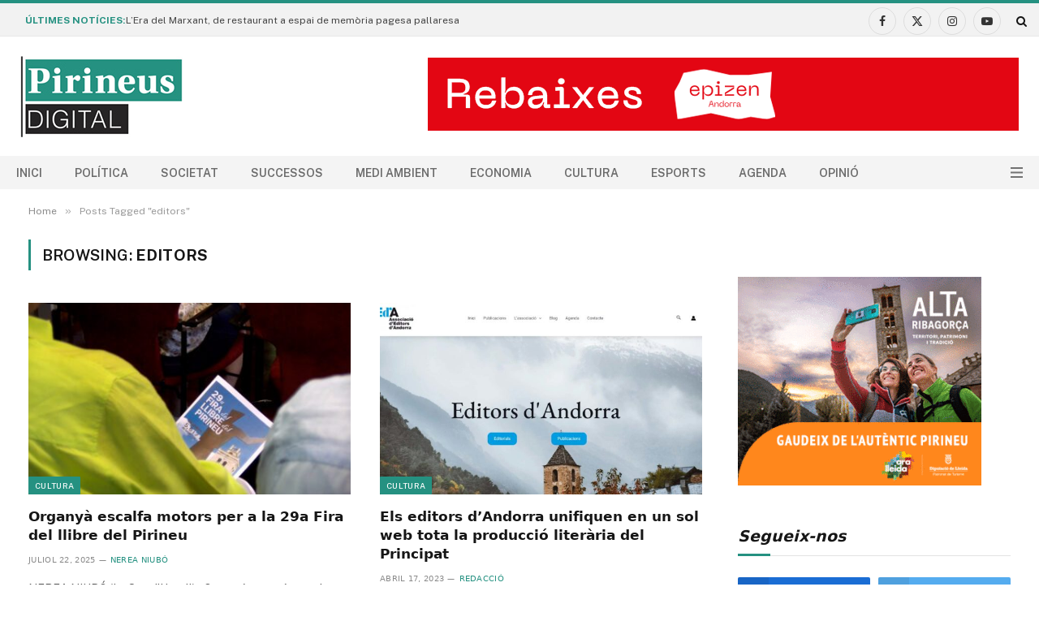

--- FILE ---
content_type: text/html; charset=UTF-8
request_url: https://pirineusdigital.cat/tag/editors/
body_size: 22808
content:
<!DOCTYPE html>
<html dir="ltr" lang="ca" prefix="og: https://ogp.me/ns#" class="s-light site-s-light">

<head>

	<meta charset="UTF-8" />
	<meta name="viewport" content="width=device-width, initial-scale=1" />
	<title>editors - Pirineus Digital</title><link rel="preload" as="font" href="https://pirineusdigital.cat/wp-content/themes/smart-mag/css/icons/fonts/ts-icons.woff2?v3.2" type="font/woff2" crossorigin="anonymous" />

		<!-- All in One SEO 4.9.1 - aioseo.com -->
	<meta name="robots" content="max-image-preview:large" />
	<link rel="canonical" href="https://pirineusdigital.cat/tag/editors/" />
	<meta name="generator" content="All in One SEO (AIOSEO) 4.9.1" />
		<script type="application/ld+json" class="aioseo-schema">
			{"@context":"https:\/\/schema.org","@graph":[{"@type":"BreadcrumbList","@id":"https:\/\/pirineusdigital.cat\/tag\/editors\/#breadcrumblist","itemListElement":[{"@type":"ListItem","@id":"https:\/\/pirineusdigital.cat#listItem","position":1,"name":"Home","item":"https:\/\/pirineusdigital.cat","nextItem":{"@type":"ListItem","@id":"https:\/\/pirineusdigital.cat\/tag\/editors\/#listItem","name":"editors"}},{"@type":"ListItem","@id":"https:\/\/pirineusdigital.cat\/tag\/editors\/#listItem","position":2,"name":"editors","previousItem":{"@type":"ListItem","@id":"https:\/\/pirineusdigital.cat#listItem","name":"Home"}}]},{"@type":"CollectionPage","@id":"https:\/\/pirineusdigital.cat\/tag\/editors\/#collectionpage","url":"https:\/\/pirineusdigital.cat\/tag\/editors\/","name":"editors - Pirineus Digital","inLanguage":"ca","isPartOf":{"@id":"https:\/\/pirineusdigital.cat\/#website"},"breadcrumb":{"@id":"https:\/\/pirineusdigital.cat\/tag\/editors\/#breadcrumblist"}},{"@type":"Organization","@id":"https:\/\/pirineusdigital.cat\/#organization","name":"Pirineus Digital","description":"Not\u00edcies de l'Alt Pirineu i Aran","url":"https:\/\/pirineusdigital.cat\/","logo":{"@type":"ImageObject","url":"https:\/\/pirineusdigital.cat\/wp-content\/uploads\/2022\/08\/logo-webnwhite.png","@id":"https:\/\/pirineusdigital.cat\/tag\/editors\/#organizationLogo","width":200,"height":100},"image":{"@id":"https:\/\/pirineusdigital.cat\/tag\/editors\/#organizationLogo"},"sameAs":["https:\/\/www.facebook.com\/PirineusDigital","https:\/\/twitter.com\/PirineusDigital"]},{"@type":"WebSite","@id":"https:\/\/pirineusdigital.cat\/#website","url":"https:\/\/pirineusdigital.cat\/","name":"Pirineus Digital","description":"Not\u00edcies de l'Alt Pirineu i Aran","inLanguage":"ca","publisher":{"@id":"https:\/\/pirineusdigital.cat\/#organization"}}]}
		</script>
		<!-- All in One SEO -->

<link rel='dns-prefetch' href='//public.tockify.com' />
<link rel='dns-prefetch' href='//www.googletagmanager.com' />
<link rel='dns-prefetch' href='//fonts.googleapis.com' />
<link rel="alternate" type="application/rss+xml" title="Pirineus Digital &raquo; Canal d&#039;informació" href="https://pirineusdigital.cat/feed/" />
<link rel="alternate" type="application/rss+xml" title="Pirineus Digital &raquo; Canal dels comentaris" href="https://pirineusdigital.cat/comments/feed/" />
<link rel="alternate" type="application/rss+xml" title="Pirineus Digital &raquo; editors Canal de les etiquetes" href="https://pirineusdigital.cat/tag/editors/feed/" />
		<style>
			.lazyload,
			.lazyloading {
				max-width: 100%;
			}
		</style>
				<!-- This site uses the Google Analytics by ExactMetrics plugin v8.10.1 - Using Analytics tracking - https://www.exactmetrics.com/ -->
							<script src="//www.googletagmanager.com/gtag/js?id=G-D3BPGEY6CL"  data-cfasync="false" data-wpfc-render="false" type="text/javascript" async></script>
			<script data-cfasync="false" data-wpfc-render="false" type="text/javascript">
				var em_version = '8.10.1';
				var em_track_user = true;
				var em_no_track_reason = '';
								var ExactMetricsDefaultLocations = {"page_location":"https:\/\/pirineusdigital.cat\/tag\/editors\/"};
								if ( typeof ExactMetricsPrivacyGuardFilter === 'function' ) {
					var ExactMetricsLocations = (typeof ExactMetricsExcludeQuery === 'object') ? ExactMetricsPrivacyGuardFilter( ExactMetricsExcludeQuery ) : ExactMetricsPrivacyGuardFilter( ExactMetricsDefaultLocations );
				} else {
					var ExactMetricsLocations = (typeof ExactMetricsExcludeQuery === 'object') ? ExactMetricsExcludeQuery : ExactMetricsDefaultLocations;
				}

								var disableStrs = [
										'ga-disable-G-D3BPGEY6CL',
									];

				/* Function to detect opted out users */
				function __gtagTrackerIsOptedOut() {
					for (var index = 0; index < disableStrs.length; index++) {
						if (document.cookie.indexOf(disableStrs[index] + '=true') > -1) {
							return true;
						}
					}

					return false;
				}

				/* Disable tracking if the opt-out cookie exists. */
				if (__gtagTrackerIsOptedOut()) {
					for (var index = 0; index < disableStrs.length; index++) {
						window[disableStrs[index]] = true;
					}
				}

				/* Opt-out function */
				function __gtagTrackerOptout() {
					for (var index = 0; index < disableStrs.length; index++) {
						document.cookie = disableStrs[index] + '=true; expires=Thu, 31 Dec 2099 23:59:59 UTC; path=/';
						window[disableStrs[index]] = true;
					}
				}

				if ('undefined' === typeof gaOptout) {
					function gaOptout() {
						__gtagTrackerOptout();
					}
				}
								window.dataLayer = window.dataLayer || [];

				window.ExactMetricsDualTracker = {
					helpers: {},
					trackers: {},
				};
				if (em_track_user) {
					function __gtagDataLayer() {
						dataLayer.push(arguments);
					}

					function __gtagTracker(type, name, parameters) {
						if (!parameters) {
							parameters = {};
						}

						if (parameters.send_to) {
							__gtagDataLayer.apply(null, arguments);
							return;
						}

						if (type === 'event') {
														parameters.send_to = exactmetrics_frontend.v4_id;
							var hookName = name;
							if (typeof parameters['event_category'] !== 'undefined') {
								hookName = parameters['event_category'] + ':' + name;
							}

							if (typeof ExactMetricsDualTracker.trackers[hookName] !== 'undefined') {
								ExactMetricsDualTracker.trackers[hookName](parameters);
							} else {
								__gtagDataLayer('event', name, parameters);
							}
							
						} else {
							__gtagDataLayer.apply(null, arguments);
						}
					}

					__gtagTracker('js', new Date());
					__gtagTracker('set', {
						'developer_id.dNDMyYj': true,
											});
					if ( ExactMetricsLocations.page_location ) {
						__gtagTracker('set', ExactMetricsLocations);
					}
										__gtagTracker('config', 'G-D3BPGEY6CL', {"forceSSL":"true","link_attribution":"true"} );
										window.gtag = __gtagTracker;										(function () {
						/* https://developers.google.com/analytics/devguides/collection/analyticsjs/ */
						/* ga and __gaTracker compatibility shim. */
						var noopfn = function () {
							return null;
						};
						var newtracker = function () {
							return new Tracker();
						};
						var Tracker = function () {
							return null;
						};
						var p = Tracker.prototype;
						p.get = noopfn;
						p.set = noopfn;
						p.send = function () {
							var args = Array.prototype.slice.call(arguments);
							args.unshift('send');
							__gaTracker.apply(null, args);
						};
						var __gaTracker = function () {
							var len = arguments.length;
							if (len === 0) {
								return;
							}
							var f = arguments[len - 1];
							if (typeof f !== 'object' || f === null || typeof f.hitCallback !== 'function') {
								if ('send' === arguments[0]) {
									var hitConverted, hitObject = false, action;
									if ('event' === arguments[1]) {
										if ('undefined' !== typeof arguments[3]) {
											hitObject = {
												'eventAction': arguments[3],
												'eventCategory': arguments[2],
												'eventLabel': arguments[4],
												'value': arguments[5] ? arguments[5] : 1,
											}
										}
									}
									if ('pageview' === arguments[1]) {
										if ('undefined' !== typeof arguments[2]) {
											hitObject = {
												'eventAction': 'page_view',
												'page_path': arguments[2],
											}
										}
									}
									if (typeof arguments[2] === 'object') {
										hitObject = arguments[2];
									}
									if (typeof arguments[5] === 'object') {
										Object.assign(hitObject, arguments[5]);
									}
									if ('undefined' !== typeof arguments[1].hitType) {
										hitObject = arguments[1];
										if ('pageview' === hitObject.hitType) {
											hitObject.eventAction = 'page_view';
										}
									}
									if (hitObject) {
										action = 'timing' === arguments[1].hitType ? 'timing_complete' : hitObject.eventAction;
										hitConverted = mapArgs(hitObject);
										__gtagTracker('event', action, hitConverted);
									}
								}
								return;
							}

							function mapArgs(args) {
								var arg, hit = {};
								var gaMap = {
									'eventCategory': 'event_category',
									'eventAction': 'event_action',
									'eventLabel': 'event_label',
									'eventValue': 'event_value',
									'nonInteraction': 'non_interaction',
									'timingCategory': 'event_category',
									'timingVar': 'name',
									'timingValue': 'value',
									'timingLabel': 'event_label',
									'page': 'page_path',
									'location': 'page_location',
									'title': 'page_title',
									'referrer' : 'page_referrer',
								};
								for (arg in args) {
																		if (!(!args.hasOwnProperty(arg) || !gaMap.hasOwnProperty(arg))) {
										hit[gaMap[arg]] = args[arg];
									} else {
										hit[arg] = args[arg];
									}
								}
								return hit;
							}

							try {
								f.hitCallback();
							} catch (ex) {
							}
						};
						__gaTracker.create = newtracker;
						__gaTracker.getByName = newtracker;
						__gaTracker.getAll = function () {
							return [];
						};
						__gaTracker.remove = noopfn;
						__gaTracker.loaded = true;
						window['__gaTracker'] = __gaTracker;
					})();
									} else {
										console.log("");
					(function () {
						function __gtagTracker() {
							return null;
						}

						window['__gtagTracker'] = __gtagTracker;
						window['gtag'] = __gtagTracker;
					})();
									}
			</script>
							<!-- / Google Analytics by ExactMetrics -->
		<style id='wp-img-auto-sizes-contain-inline-css' type='text/css'>
img:is([sizes=auto i],[sizes^="auto," i]){contain-intrinsic-size:3000px 1500px}
/*# sourceURL=wp-img-auto-sizes-contain-inline-css */
</style>
<style id='wp-emoji-styles-inline-css' type='text/css'>

	img.wp-smiley, img.emoji {
		display: inline !important;
		border: none !important;
		box-shadow: none !important;
		height: 1em !important;
		width: 1em !important;
		margin: 0 0.07em !important;
		vertical-align: -0.1em !important;
		background: none !important;
		padding: 0 !important;
	}
/*# sourceURL=wp-emoji-styles-inline-css */
</style>
<link rel='stylesheet' id='wp-block-library-css' href='https://pirineusdigital.cat/wp-includes/css/dist/block-library/style.min.css?ver=6.9' type='text/css' media='all' />
<style id='global-styles-inline-css' type='text/css'>
:root{--wp--preset--aspect-ratio--square: 1;--wp--preset--aspect-ratio--4-3: 4/3;--wp--preset--aspect-ratio--3-4: 3/4;--wp--preset--aspect-ratio--3-2: 3/2;--wp--preset--aspect-ratio--2-3: 2/3;--wp--preset--aspect-ratio--16-9: 16/9;--wp--preset--aspect-ratio--9-16: 9/16;--wp--preset--color--black: #000000;--wp--preset--color--cyan-bluish-gray: #abb8c3;--wp--preset--color--white: #ffffff;--wp--preset--color--pale-pink: #f78da7;--wp--preset--color--vivid-red: #cf2e2e;--wp--preset--color--luminous-vivid-orange: #ff6900;--wp--preset--color--luminous-vivid-amber: #fcb900;--wp--preset--color--light-green-cyan: #7bdcb5;--wp--preset--color--vivid-green-cyan: #00d084;--wp--preset--color--pale-cyan-blue: #8ed1fc;--wp--preset--color--vivid-cyan-blue: #0693e3;--wp--preset--color--vivid-purple: #9b51e0;--wp--preset--gradient--vivid-cyan-blue-to-vivid-purple: linear-gradient(135deg,rgb(6,147,227) 0%,rgb(155,81,224) 100%);--wp--preset--gradient--light-green-cyan-to-vivid-green-cyan: linear-gradient(135deg,rgb(122,220,180) 0%,rgb(0,208,130) 100%);--wp--preset--gradient--luminous-vivid-amber-to-luminous-vivid-orange: linear-gradient(135deg,rgb(252,185,0) 0%,rgb(255,105,0) 100%);--wp--preset--gradient--luminous-vivid-orange-to-vivid-red: linear-gradient(135deg,rgb(255,105,0) 0%,rgb(207,46,46) 100%);--wp--preset--gradient--very-light-gray-to-cyan-bluish-gray: linear-gradient(135deg,rgb(238,238,238) 0%,rgb(169,184,195) 100%);--wp--preset--gradient--cool-to-warm-spectrum: linear-gradient(135deg,rgb(74,234,220) 0%,rgb(151,120,209) 20%,rgb(207,42,186) 40%,rgb(238,44,130) 60%,rgb(251,105,98) 80%,rgb(254,248,76) 100%);--wp--preset--gradient--blush-light-purple: linear-gradient(135deg,rgb(255,206,236) 0%,rgb(152,150,240) 100%);--wp--preset--gradient--blush-bordeaux: linear-gradient(135deg,rgb(254,205,165) 0%,rgb(254,45,45) 50%,rgb(107,0,62) 100%);--wp--preset--gradient--luminous-dusk: linear-gradient(135deg,rgb(255,203,112) 0%,rgb(199,81,192) 50%,rgb(65,88,208) 100%);--wp--preset--gradient--pale-ocean: linear-gradient(135deg,rgb(255,245,203) 0%,rgb(182,227,212) 50%,rgb(51,167,181) 100%);--wp--preset--gradient--electric-grass: linear-gradient(135deg,rgb(202,248,128) 0%,rgb(113,206,126) 100%);--wp--preset--gradient--midnight: linear-gradient(135deg,rgb(2,3,129) 0%,rgb(40,116,252) 100%);--wp--preset--font-size--small: 13px;--wp--preset--font-size--medium: 20px;--wp--preset--font-size--large: 36px;--wp--preset--font-size--x-large: 42px;--wp--preset--spacing--20: 0.44rem;--wp--preset--spacing--30: 0.67rem;--wp--preset--spacing--40: 1rem;--wp--preset--spacing--50: 1.5rem;--wp--preset--spacing--60: 2.25rem;--wp--preset--spacing--70: 3.38rem;--wp--preset--spacing--80: 5.06rem;--wp--preset--shadow--natural: 6px 6px 9px rgba(0, 0, 0, 0.2);--wp--preset--shadow--deep: 12px 12px 50px rgba(0, 0, 0, 0.4);--wp--preset--shadow--sharp: 6px 6px 0px rgba(0, 0, 0, 0.2);--wp--preset--shadow--outlined: 6px 6px 0px -3px rgb(255, 255, 255), 6px 6px rgb(0, 0, 0);--wp--preset--shadow--crisp: 6px 6px 0px rgb(0, 0, 0);}:where(.is-layout-flex){gap: 0.5em;}:where(.is-layout-grid){gap: 0.5em;}body .is-layout-flex{display: flex;}.is-layout-flex{flex-wrap: wrap;align-items: center;}.is-layout-flex > :is(*, div){margin: 0;}body .is-layout-grid{display: grid;}.is-layout-grid > :is(*, div){margin: 0;}:where(.wp-block-columns.is-layout-flex){gap: 2em;}:where(.wp-block-columns.is-layout-grid){gap: 2em;}:where(.wp-block-post-template.is-layout-flex){gap: 1.25em;}:where(.wp-block-post-template.is-layout-grid){gap: 1.25em;}.has-black-color{color: var(--wp--preset--color--black) !important;}.has-cyan-bluish-gray-color{color: var(--wp--preset--color--cyan-bluish-gray) !important;}.has-white-color{color: var(--wp--preset--color--white) !important;}.has-pale-pink-color{color: var(--wp--preset--color--pale-pink) !important;}.has-vivid-red-color{color: var(--wp--preset--color--vivid-red) !important;}.has-luminous-vivid-orange-color{color: var(--wp--preset--color--luminous-vivid-orange) !important;}.has-luminous-vivid-amber-color{color: var(--wp--preset--color--luminous-vivid-amber) !important;}.has-light-green-cyan-color{color: var(--wp--preset--color--light-green-cyan) !important;}.has-vivid-green-cyan-color{color: var(--wp--preset--color--vivid-green-cyan) !important;}.has-pale-cyan-blue-color{color: var(--wp--preset--color--pale-cyan-blue) !important;}.has-vivid-cyan-blue-color{color: var(--wp--preset--color--vivid-cyan-blue) !important;}.has-vivid-purple-color{color: var(--wp--preset--color--vivid-purple) !important;}.has-black-background-color{background-color: var(--wp--preset--color--black) !important;}.has-cyan-bluish-gray-background-color{background-color: var(--wp--preset--color--cyan-bluish-gray) !important;}.has-white-background-color{background-color: var(--wp--preset--color--white) !important;}.has-pale-pink-background-color{background-color: var(--wp--preset--color--pale-pink) !important;}.has-vivid-red-background-color{background-color: var(--wp--preset--color--vivid-red) !important;}.has-luminous-vivid-orange-background-color{background-color: var(--wp--preset--color--luminous-vivid-orange) !important;}.has-luminous-vivid-amber-background-color{background-color: var(--wp--preset--color--luminous-vivid-amber) !important;}.has-light-green-cyan-background-color{background-color: var(--wp--preset--color--light-green-cyan) !important;}.has-vivid-green-cyan-background-color{background-color: var(--wp--preset--color--vivid-green-cyan) !important;}.has-pale-cyan-blue-background-color{background-color: var(--wp--preset--color--pale-cyan-blue) !important;}.has-vivid-cyan-blue-background-color{background-color: var(--wp--preset--color--vivid-cyan-blue) !important;}.has-vivid-purple-background-color{background-color: var(--wp--preset--color--vivid-purple) !important;}.has-black-border-color{border-color: var(--wp--preset--color--black) !important;}.has-cyan-bluish-gray-border-color{border-color: var(--wp--preset--color--cyan-bluish-gray) !important;}.has-white-border-color{border-color: var(--wp--preset--color--white) !important;}.has-pale-pink-border-color{border-color: var(--wp--preset--color--pale-pink) !important;}.has-vivid-red-border-color{border-color: var(--wp--preset--color--vivid-red) !important;}.has-luminous-vivid-orange-border-color{border-color: var(--wp--preset--color--luminous-vivid-orange) !important;}.has-luminous-vivid-amber-border-color{border-color: var(--wp--preset--color--luminous-vivid-amber) !important;}.has-light-green-cyan-border-color{border-color: var(--wp--preset--color--light-green-cyan) !important;}.has-vivid-green-cyan-border-color{border-color: var(--wp--preset--color--vivid-green-cyan) !important;}.has-pale-cyan-blue-border-color{border-color: var(--wp--preset--color--pale-cyan-blue) !important;}.has-vivid-cyan-blue-border-color{border-color: var(--wp--preset--color--vivid-cyan-blue) !important;}.has-vivid-purple-border-color{border-color: var(--wp--preset--color--vivid-purple) !important;}.has-vivid-cyan-blue-to-vivid-purple-gradient-background{background: var(--wp--preset--gradient--vivid-cyan-blue-to-vivid-purple) !important;}.has-light-green-cyan-to-vivid-green-cyan-gradient-background{background: var(--wp--preset--gradient--light-green-cyan-to-vivid-green-cyan) !important;}.has-luminous-vivid-amber-to-luminous-vivid-orange-gradient-background{background: var(--wp--preset--gradient--luminous-vivid-amber-to-luminous-vivid-orange) !important;}.has-luminous-vivid-orange-to-vivid-red-gradient-background{background: var(--wp--preset--gradient--luminous-vivid-orange-to-vivid-red) !important;}.has-very-light-gray-to-cyan-bluish-gray-gradient-background{background: var(--wp--preset--gradient--very-light-gray-to-cyan-bluish-gray) !important;}.has-cool-to-warm-spectrum-gradient-background{background: var(--wp--preset--gradient--cool-to-warm-spectrum) !important;}.has-blush-light-purple-gradient-background{background: var(--wp--preset--gradient--blush-light-purple) !important;}.has-blush-bordeaux-gradient-background{background: var(--wp--preset--gradient--blush-bordeaux) !important;}.has-luminous-dusk-gradient-background{background: var(--wp--preset--gradient--luminous-dusk) !important;}.has-pale-ocean-gradient-background{background: var(--wp--preset--gradient--pale-ocean) !important;}.has-electric-grass-gradient-background{background: var(--wp--preset--gradient--electric-grass) !important;}.has-midnight-gradient-background{background: var(--wp--preset--gradient--midnight) !important;}.has-small-font-size{font-size: var(--wp--preset--font-size--small) !important;}.has-medium-font-size{font-size: var(--wp--preset--font-size--medium) !important;}.has-large-font-size{font-size: var(--wp--preset--font-size--large) !important;}.has-x-large-font-size{font-size: var(--wp--preset--font-size--x-large) !important;}
/*# sourceURL=global-styles-inline-css */
</style>

<style id='classic-theme-styles-inline-css' type='text/css'>
/*! This file is auto-generated */
.wp-block-button__link{color:#fff;background-color:#32373c;border-radius:9999px;box-shadow:none;text-decoration:none;padding:calc(.667em + 2px) calc(1.333em + 2px);font-size:1.125em}.wp-block-file__button{background:#32373c;color:#fff;text-decoration:none}
/*# sourceURL=/wp-includes/css/classic-themes.min.css */
</style>
<link rel='stylesheet' id='smartmag-core-css' href='https://pirineusdigital.cat/wp-content/themes/smart-mag/style.css?ver=10.3.2' type='text/css' media='all' />
<style id='smartmag-core-inline-css' type='text/css'>
:root { --c-main: #259181;
--c-main-rgb: 37,145,129;
--title-font: "Roboto", system-ui, -apple-system, "Segoe UI", Arial, sans-serif;
--h-font: "Roboto", system-ui, -apple-system, "Segoe UI", Arial, sans-serif;
--title-size-xs: 14px;
--title-size-s: 14px;
--title-size-n: 16px;
--title-size-m: 17px;
--title-size-l: 19px;
--title-size-xl: 21px;
--main-width: 1360px;
--footer-mt: 0px;
--excerpt-size: 14px;
--post-content-gaps: 1em; }
.s-dark, .site-s-dark { --c-main: #ffffff; --c-main-rgb: 255,255,255; }
:root { --sidebar-width: 336px; }
.ts-row, .has-el-gap { --sidebar-c-width: calc(var(--sidebar-width) + var(--grid-gutter-h) + var(--sidebar-c-pad)); }
:root { --sidebar-pad: 26px; --sidebar-sep-pad: 26px; }
.main-wrap > .main { margin-top: 28px; }
.main-sidebar .widget-title .heading { font-family: "Georgia", system-ui, -apple-system, "Segoe UI", Arial, sans-serif; font-size: 19px; font-style: italic; }
.smart-head-main .smart-head-top { border-top-width: 0px; }
.smart-head-main .smart-head-top > .inner { padding-top: 3px; padding-bottom: 0px; padding-left: 30px; padding-right: 15px; }
.smart-head-main .smart-head-mid { --head-h: 147px; background-color: #ffffff; }
.smart-head-main .smart-head-mid > .inner { padding-top: 0px; }
.smart-head-main .smart-head-bot { --head-h: 41px; background-color: #f4f4f4; border-top-width: 1px; }
.smart-head-main .smart-head-bot > .inner { padding-top: 0px; padding-bottom: 0px; padding-left: 0px; padding-right: 20px; }
.s-light .navigation-main { --c-nav: #6b6b6b; }
.mobile-menu { font-size: 15px; }
.smart-head-main { --c-hamburger: #727272; }
.smart-head-main .hamburger-icon { width: 15px; --height: 13px; }
.trending-ticker .heading { font-size: 12px; font-weight: bold; margin-top: 1px; margin-bottom: 1px; margin-left: 1px; margin-right: 1px; }
.trending-ticker .post-link { font-size: 12px; }
.main-footer .upper-footer { background-color: #171717; }
.s-dark .upper-footer { background-color: #0f0f0f; }
.upper-footer > .wrap { padding-bottom: 50px; }
.lower-footer .inner { padding-top: 0px; padding-bottom: 0px; padding-left: 0px; padding-right: 0px; }
.post-meta { font-family: "Roboto", system-ui, -apple-system, "Segoe UI", Arial, sans-serif; }
.post-meta .meta-item, .post-meta .text-in { font-size: 10px; font-weight: normal; text-transform: uppercase; letter-spacing: .03em; }
.post-meta .text-in, .post-meta .post-cat > a { font-size: 11px; }
.post-meta .post-cat > a { font-weight: bold; text-transform: uppercase; letter-spacing: .1em; }
.post-meta .post-author > a { color: var(--c-main); }
.cat-labels .category { font-size: 10px; }
.block-head-c .heading { font-size: 16px; text-transform: initial; }
.block-head-c { --line-weight: 3px; --border-weight: 1px; }
.loop-grid .ratio-is-custom { padding-bottom: calc(100% / 1.68); }
.loop-small .media { width: 36%; max-width: 50%; }
.loop-small .media:not(i) { max-width: 92px; }
.post-meta-single .meta-item, .post-meta-single .text-in { font-size: 11px; }
.comments-area .comment-content { font-size: 14px; }
.comments-area .comment-meta { font-size: 12px; }
.the-post-header .post-meta .post-title { font-weight: 500; line-height: 1.2; }
.entry-content { font-size: 15.7px; }
.site-s-light .entry-content { color: #1c1c1c; }
.site-s-light .s-head-modern-a .post-meta { --c-post-meta: #606060; }
.the-page-heading { font-family: Georgia, serif; font-size: 20px; font-style: italic; }
.category .feat-grid { --main-ratio: 1.95; }
@media (min-width: 941px) and (max-width: 1200px) { .ts-row, .has-el-gap { --sidebar-c-width: calc(var(--sidebar-width) + var(--grid-gutter-h) + var(--sidebar-c-pad)); } }
@media (min-width: 768px) and (max-width: 940px) { .ts-contain, .main { padding-left: 35px; padding-right: 35px; }
.layout-boxed-inner { --wrap-padding: 35px; }
:root { --wrap-padding: 35px; } }
@media (max-width: 767px) { .ts-contain, .main { padding-left: 25px; padding-right: 25px; }
.layout-boxed-inner { --wrap-padding: 25px; }
:root { --wrap-padding: 25px; } }


/*# sourceURL=smartmag-core-inline-css */
</style>
<link rel='stylesheet' id='smartmag-fonts-css' href='https://fonts.googleapis.com/css?family=Public+Sans%3A400%2C400i%2C500%2C600%2C700&#038;display=swap' type='text/css' media='all' />
<link rel='stylesheet' id='smartmag-magnific-popup-css' href='https://pirineusdigital.cat/wp-content/themes/smart-mag/css/lightbox.css?ver=10.3.2' type='text/css' media='all' />
<link rel='stylesheet' id='smartmag-icons-css' href='https://pirineusdigital.cat/wp-content/themes/smart-mag/css/icons/icons.css?ver=10.3.2' type='text/css' media='all' />
<link rel='stylesheet' id='smartmag-gfonts-custom-css' href='https://fonts.googleapis.com/css?family=Roboto%3A400%2C500%2C600%2C700%7CGeorgia%3A400%2C500%2C600%2C700%2C400i%2C500i%2C600i%2C700i&#038;display=swap' type='text/css' media='all' />
<link rel='stylesheet' id='dashicons-css' href='https://pirineusdigital.cat/wp-includes/css/dashicons.min.css?ver=6.9' type='text/css' media='all' />
<link rel='stylesheet' id='fhw-bootstrap-prefix-css' href='https://pirineusdigital.cat/wp-content/plugins/obituary-assistant-by-funeral-home-website-solutions/public/css/fhws-solutions-obituaries-public-bootstrap.css?ver=251113-62459' type='text/css' media='all' />
<link rel='stylesheet' id='fhw-solutions-obituaries-css' href='https://pirineusdigital.cat/wp-content/plugins/obituary-assistant-by-funeral-home-website-solutions/public/css/fhw-solutions-obituaries-public.css?ver=251113-62459' type='text/css' media='all' />
<link rel='stylesheet' id='jquery-captcha-css' href='https://pirineusdigital.cat/wp-content/plugins/obituary-assistant-by-funeral-home-website-solutions/public/captcha/src/jquery.simpleCaptcha.css?ver=8.1.01' type='text/css' media='all' />
<link rel='stylesheet' id='jquery-slick-nav-css' href='https://pirineusdigital.cat/wp-content/plugins/obituary-assistant-by-funeral-home-website-solutions/public/css/slicknav.css?ver=8.1.01' type='text/css' media='all' />
<link rel='stylesheet' id='jquery-ui-css' href='https://pirineusdigital.cat/wp-content/plugins/obituary-assistant-by-funeral-home-website-solutions/public/css/jquery-ui.css?ver=8.1.01' type='text/css' media='all' />
<link rel='stylesheet' id='yop-public-css' href='https://pirineusdigital.cat/wp-content/plugins/yop-poll-pro/public/assets/css/yop-poll-public-6.5.32.css?ver=6.9' type='text/css' media='all' />
<script type="text/javascript" id="smartmag-lazy-inline-js-after">
/* <![CDATA[ */
/**
 * @copyright ThemeSphere
 * @preserve
 */
var BunyadLazy={};BunyadLazy.load=function(){function a(e,n){var t={};e.dataset.bgset&&e.dataset.sizes?(t.sizes=e.dataset.sizes,t.srcset=e.dataset.bgset):t.src=e.dataset.bgsrc,function(t){var a=t.dataset.ratio;if(0<a){const e=t.parentElement;if(e.classList.contains("media-ratio")){const n=e.style;n.getPropertyValue("--a-ratio")||(n.paddingBottom=100/a+"%")}}}(e);var a,o=document.createElement("img");for(a in o.onload=function(){var t="url('"+(o.currentSrc||o.src)+"')",a=e.style;a.backgroundImage!==t&&requestAnimationFrame(()=>{a.backgroundImage=t,n&&n()}),o.onload=null,o.onerror=null,o=null},o.onerror=o.onload,t)o.setAttribute(a,t[a]);o&&o.complete&&0<o.naturalWidth&&o.onload&&o.onload()}function e(t){t.dataset.loaded||a(t,()=>{document.dispatchEvent(new Event("lazyloaded")),t.dataset.loaded=1})}function n(t){"complete"===document.readyState?t():window.addEventListener("load",t)}return{initEarly:function(){var t,a=()=>{document.querySelectorAll(".img.bg-cover:not(.lazyload)").forEach(e)};"complete"!==document.readyState?(t=setInterval(a,150),n(()=>{a(),clearInterval(t)})):a()},callOnLoad:n,initBgImages:function(t){t&&n(()=>{document.querySelectorAll(".img.bg-cover").forEach(e)})},bgLoad:a}}(),BunyadLazy.load.initEarly();
//# sourceURL=smartmag-lazy-inline-js-after
/* ]]> */
</script>
<script type="text/javascript" src="https://pirineusdigital.cat/wp-content/plugins/google-analytics-dashboard-for-wp/assets/js/frontend-gtag.min.js?ver=8.10.1" id="exactmetrics-frontend-script-js" async="async" data-wp-strategy="async"></script>
<script data-cfasync="false" data-wpfc-render="false" type="text/javascript" id='exactmetrics-frontend-script-js-extra'>/* <![CDATA[ */
var exactmetrics_frontend = {"js_events_tracking":"true","download_extensions":"doc,pdf,ppt,zip,xls,docx,pptx,xlsx","inbound_paths":"[{\"path\":\"\\\/go\\\/\",\"label\":\"affiliate\"},{\"path\":\"\\\/recommend\\\/\",\"label\":\"affiliate\"}]","home_url":"https:\/\/pirineusdigital.cat","hash_tracking":"false","v4_id":"G-D3BPGEY6CL"};/* ]]> */
</script>
<script type="text/javascript" src="https://pirineusdigital.cat/wp-includes/js/jquery/jquery.min.js?ver=3.7.1" id="jquery-core-js"></script>
<script type="text/javascript" src="https://pirineusdigital.cat/wp-includes/js/jquery/jquery-migrate.min.js?ver=3.4.1" id="jquery-migrate-js"></script>
<script type="text/javascript" src="https://pirineusdigital.cat/wp-includes/js/jquery/ui/core.min.js?ver=1.13.3" id="jquery-ui-core-js"></script>
<script type="text/javascript" src="https://pirineusdigital.cat/wp-includes/js/jquery/ui/mouse.min.js?ver=1.13.3" id="jquery-ui-mouse-js"></script>
<script type="text/javascript" src="https://pirineusdigital.cat/wp-includes/js/jquery/ui/resizable.min.js?ver=1.13.3" id="jquery-ui-resizable-js"></script>
<script type="text/javascript" src="https://pirineusdigital.cat/wp-includes/js/jquery/ui/draggable.min.js?ver=1.13.3" id="jquery-ui-draggable-js"></script>
<script type="text/javascript" src="https://pirineusdigital.cat/wp-includes/js/jquery/ui/controlgroup.min.js?ver=1.13.3" id="jquery-ui-controlgroup-js"></script>
<script type="text/javascript" src="https://pirineusdigital.cat/wp-includes/js/jquery/ui/checkboxradio.min.js?ver=1.13.3" id="jquery-ui-checkboxradio-js"></script>
<script type="text/javascript" src="https://pirineusdigital.cat/wp-includes/js/jquery/ui/button.min.js?ver=1.13.3" id="jquery-ui-button-js"></script>
<script type="text/javascript" src="https://pirineusdigital.cat/wp-includes/js/jquery/ui/dialog.min.js?ver=1.13.3" id="jquery-ui-dialog-js"></script>
<script type="text/javascript" src="https://pirineusdigital.cat/wp-content/plugins/obituary-assistant-by-funeral-home-website-solutions/public/js/jquery.validate.min.js?ver=8.1.01" id="jquery-validate-js"></script>
<script type="text/javascript" src="https://pirineusdigital.cat/wp-content/plugins/obituary-assistant-by-funeral-home-website-solutions/public/js/additional-methods.min.js?ver=8.1.01" id="jquery-validate-additional-js"></script>
<script type="text/javascript" id="fhw-solutions-obituaries-js-extra">
/* <![CDATA[ */
var oaInfo = {"ajax_url":"https://pirineusdigital.cat/wp-admin/admin-ajax.php","partials":"https://pirineusdigital.cat/wp-content/plugins/obituary-assistant-by-funeral-home-website-solutions/public/partials","public":"https://pirineusdigital.cat/wp-content/plugins/obituary-assistant-by-funeral-home-website-solutions/public","captcha":"https://pirineusdigital.cat/wp-content/plugins/obituary-assistant-by-funeral-home-website-solutions/public/captcha/src","flower_base_url":"https://pirineusdigital.cat/organya-escalfa-motors-per-a-la-29a-fira-del-llibre-del-pirineu/","version":"8.1.01","scan_nonce":"98681b8cf1"};
//# sourceURL=fhw-solutions-obituaries-js-extra
/* ]]> */
</script>
<script type="text/javascript" src="https://pirineusdigital.cat/wp-content/plugins/obituary-assistant-by-funeral-home-website-solutions/public/js/fhw-solutions-obituaries-main.js?ver=251113-62459-8.1.01" id="fhw-solutions-obituaries-js"></script>
<script type="text/javascript" src="https://pirineusdigital.cat/wp-content/plugins/obituary-assistant-by-funeral-home-website-solutions/public/js/fhw-solutions-obituaries-condolences.min.js?ver=8.1.01" id="obituaries-condolences-js"></script>
<script type="text/javascript" src="https://pirineusdigital.cat/wp-content/plugins/obituary-assistant-by-funeral-home-website-solutions/public/js/jquery.history.js?ver=8.1.01" id="jquery-history-js"></script>
<script type="text/javascript" src="https://pirineusdigital.cat/wp-content/plugins/obituary-assistant-by-funeral-home-website-solutions/public/js/jquery.cookie.js?ver=8.1.01" id="jquery-fhw-cookie-js"></script>
<script type="text/javascript" src="https://pirineusdigital.cat/wp-content/plugins/obituary-assistant-by-funeral-home-website-solutions/public/js/fhws-bootstrap-5.js?ver=251113-62459" id="bootstrap-modal-js"></script>
<script type="text/javascript" src="https://pirineusdigital.cat/wp-content/plugins/sphere-post-views/assets/js/post-views.js?ver=1.0.1" id="sphere-post-views-js"></script>
<script type="text/javascript" id="sphere-post-views-js-after">
/* <![CDATA[ */
var Sphere_PostViews = {"ajaxUrl":"https:\/\/pirineusdigital.cat\/wp-admin\/admin-ajax.php?sphere_post_views=1","sampling":0,"samplingRate":10,"repeatCountDelay":0,"postID":false,"token":"f6b95b7254"}
//# sourceURL=sphere-post-views-js-after
/* ]]> */
</script>

<!-- Google tag (gtag.js) snippet added by Site Kit -->
<!-- Google Analytics snippet added by Site Kit -->
<script type="text/javascript" src="https://www.googletagmanager.com/gtag/js?id=GT-5M87W7J" id="google_gtagjs-js" async></script>
<script type="text/javascript" id="google_gtagjs-js-after">
/* <![CDATA[ */
window.dataLayer = window.dataLayer || [];function gtag(){dataLayer.push(arguments);}
gtag("set","linker",{"domains":["pirineusdigital.cat"]});
gtag("js", new Date());
gtag("set", "developer_id.dZTNiMT", true);
gtag("config", "GT-5M87W7J");
//# sourceURL=google_gtagjs-js-after
/* ]]> */
</script>
<link rel="https://api.w.org/" href="https://pirineusdigital.cat/wp-json/" /><link rel="alternate" title="JSON" type="application/json" href="https://pirineusdigital.cat/wp-json/wp/v2/tags/3661" /><link rel="EditURI" type="application/rsd+xml" title="RSD" href="https://pirineusdigital.cat/xmlrpc.php?rsd" />
<meta name="generator" content="WordPress 6.9" />

<!-- This site is using AdRotate v5.17 to display their advertisements - https://ajdg.solutions/ -->
<!-- AdRotate CSS -->
<style type="text/css" media="screen">
	.g { margin:0px; padding:0px; overflow:hidden; line-height:1; zoom:1; }
	.g img { height:auto; }
	.g-col { position:relative; float:left; }
	.g-col:first-child { margin-left: 0; }
	.g-col:last-child { margin-right: 0; }
	.g-2 { margin:0px;  width:100%; max-width:748px; height:100%; max-height:92px; }
	@media only screen and (max-width: 480px) {
		.g-col, .g-dyn, .g-single { width:100%; margin-left:0; margin-right:0; }
	}
</style>
<!-- /AdRotate CSS -->

<meta name="cdp-version" content="1.5.0" /><style type="text/css">
.feedzy-rss-link-icon:after {
	content: url("https://pirineusdigital.cat/wp-content/plugins/feedzy-rss-feeds/img/external-link.png");
	margin-left: 3px;
}
</style>
		<meta name="generator" content="Site Kit by Google 1.166.0" />		<script>
			document.documentElement.className = document.documentElement.className.replace('no-js', 'js');
		</script>
				<style>
			.no-js img.lazyload {
				display: none;
			}

			figure.wp-block-image img.lazyloading {
				min-width: 150px;
			}

			.lazyload,
			.lazyloading {
				--smush-placeholder-width: 100px;
				--smush-placeholder-aspect-ratio: 1/1;
				width: var(--smush-image-width, var(--smush-placeholder-width)) !important;
				aspect-ratio: var(--smush-image-aspect-ratio, var(--smush-placeholder-aspect-ratio)) !important;
			}

						.lazyload, .lazyloading {
				opacity: 0;
			}

			.lazyloaded {
				opacity: 1;
				transition: opacity 400ms;
				transition-delay: 0ms;
			}

					</style>
		
		<script>
		var BunyadSchemeKey = 'bunyad-scheme';
		(() => {
			const d = document.documentElement;
			const c = d.classList;
			var scheme = localStorage.getItem(BunyadSchemeKey);
			
			if (scheme) {
				d.dataset.origClass = c;
				scheme === 'dark' ? c.remove('s-light', 'site-s-light') : c.remove('s-dark', 'site-s-dark');
				c.add('site-s-' + scheme, 's-' + scheme);
			}
		})();
		</script>
		<meta name="generator" content="Elementor 3.33.2; features: additional_custom_breakpoints; settings: css_print_method-internal, google_font-enabled, font_display-auto">
      <meta name="onesignal" content="wordpress-plugin"/>
            <script>

      window.OneSignalDeferred = window.OneSignalDeferred || [];

      OneSignalDeferred.push(function(OneSignal) {
        var oneSignal_options = {};
        window._oneSignalInitOptions = oneSignal_options;

        oneSignal_options['serviceWorkerParam'] = { scope: '/wp-content/plugins/onesignal-free-web-push-notifications/sdk_files/push/onesignal/' };
oneSignal_options['serviceWorkerPath'] = 'OneSignalSDKWorker.js';

        OneSignal.Notifications.setDefaultUrl("https://pirineusdigital.cat");

        oneSignal_options['wordpress'] = true;
oneSignal_options['appId'] = '18178613-a32f-48b8-85bf-f7c350e30360';
oneSignal_options['allowLocalhostAsSecureOrigin'] = true;
oneSignal_options['welcomeNotification'] = { };
oneSignal_options['welcomeNotification']['title'] = "";
oneSignal_options['welcomeNotification']['message'] = "";
oneSignal_options['path'] = "https://pirineusdigital.cat/wp-content/plugins/onesignal-free-web-push-notifications/sdk_files/";
oneSignal_options['safari_web_id'] = "web.onesignal.auto.4d0b3421-6847-4c4b-a531-b4bcf634e4d8";
oneSignal_options['persistNotification'] = true;
oneSignal_options['promptOptions'] = { };
oneSignal_options['promptOptions']['actionMessage'] = "Vols rebre les notícies al moment?";
oneSignal_options['promptOptions']['acceptButtonText'] = "Permetre";
oneSignal_options['promptOptions']['cancelButtonText'] = "No, gràcies";
oneSignal_options['promptOptions']['siteName'] = "http://pirineusdigital.cat";
oneSignal_options['promptOptions']['autoAcceptTitle'] = "Fes clic a permetre";
oneSignal_options['notifyButton'] = { };
oneSignal_options['notifyButton']['enable'] = true;
oneSignal_options['notifyButton']['showCredit'] = true;
oneSignal_options['notifyButton']['text'] = {};
oneSignal_options['notifyButton']['text']['tip.state.unsubscribed'] = 'Subscriu-te a les notificacions';
oneSignal_options['notifyButton']['text']['tip.state.subscribed'] = 'estàs subscrit a les notificacions';
oneSignal_options['notifyButton']['text']['tip.state.blocked'] = 'Heu bloquejat les notificacions';
oneSignal_options['notifyButton']['text']['message.action.subscribed'] = 'Gràcies per subscriure&#039;t';
oneSignal_options['notifyButton']['text']['message.action.resubscribed'] = 'Estàs subscrit a les notificacions :)';
oneSignal_options['notifyButton']['text']['message.action.unsubscribed'] = 'No tornaràs a rebre notificacions';
oneSignal_options['notifyButton']['text']['dialog.main.title'] = 'Administrar notificacions';
oneSignal_options['notifyButton']['text']['dialog.main.button.subscribe'] = 'Donar-me d&#039;alta';
oneSignal_options['notifyButton']['text']['dialog.blocked.title'] = 'Donar-me de baixa';
oneSignal_options['notifyButton']['text']['dialog.blocked.message'] = 'Segueix les instruccions per rebre les notificacions';
              OneSignal.init(window._oneSignalInitOptions);
                    });

      function documentInitOneSignal() {
        var oneSignal_elements = document.getElementsByClassName("OneSignal-prompt");

        var oneSignalLinkClickHandler = function(event) { OneSignal.Notifications.requestPermission(); event.preventDefault(); };        for(var i = 0; i < oneSignal_elements.length; i++)
          oneSignal_elements[i].addEventListener('click', oneSignalLinkClickHandler, false);
      }

      if (document.readyState === 'complete') {
           documentInitOneSignal();
      }
      else {
           window.addEventListener("load", function(event){
               documentInitOneSignal();
          });
      }
    </script>
			<style>
				.e-con.e-parent:nth-of-type(n+4):not(.e-lazyloaded):not(.e-no-lazyload),
				.e-con.e-parent:nth-of-type(n+4):not(.e-lazyloaded):not(.e-no-lazyload) * {
					background-image: none !important;
				}
				@media screen and (max-height: 1024px) {
					.e-con.e-parent:nth-of-type(n+3):not(.e-lazyloaded):not(.e-no-lazyload),
					.e-con.e-parent:nth-of-type(n+3):not(.e-lazyloaded):not(.e-no-lazyload) * {
						background-image: none !important;
					}
				}
				@media screen and (max-height: 640px) {
					.e-con.e-parent:nth-of-type(n+2):not(.e-lazyloaded):not(.e-no-lazyload),
					.e-con.e-parent:nth-of-type(n+2):not(.e-lazyloaded):not(.e-no-lazyload) * {
						background-image: none !important;
					}
				}
			</style>
						<meta name="theme-color" content="#FFFFFF">
			<link rel="icon" href="https://pirineusdigital.cat/wp-content/uploads/2022/08/cropped-cropped-favicon-pirineus-digital-03-32x32.png" sizes="32x32" />
<link rel="icon" href="https://pirineusdigital.cat/wp-content/uploads/2022/08/cropped-cropped-favicon-pirineus-digital-03-192x192.png" sizes="192x192" />
<link rel="apple-touch-icon" href="https://pirineusdigital.cat/wp-content/uploads/2022/08/cropped-cropped-favicon-pirineus-digital-03-180x180.png" />
<meta name="msapplication-TileImage" content="https://pirineusdigital.cat/wp-content/uploads/2022/08/cropped-cropped-favicon-pirineus-digital-03-270x270.png" />


</head>

<body class="archive tag tag-editors tag-3661 wp-theme-smart-mag right-sidebar has-lb has-lb-sm ts-img-hov-fade layout-normal elementor-default elementor-kit-27287">



<div class="main-wrap">

	
<div class="off-canvas-backdrop"></div>
<div class="mobile-menu-container off-canvas" id="off-canvas">

	<div class="off-canvas-head">
		<a href="#" class="close">
			<span class="visuallyhidden">Close Menu</span>
			<i class="tsi tsi-times"></i>
		</a>

		<div class="ts-logo">
					</div>
	</div>

	<div class="off-canvas-content">

					<ul class="mobile-menu"></ul>
		
					<div class="off-canvas-widgets">
				
		<div id="smartmag-block-posts-small-3" class="widget ts-block-widget smartmag-widget-posts-small">		
		<div class="block">
					<section class="block-wrap block-posts-small block-sc mb-none" data-id="1">

			<div class="widget-title block-head block-head-ac block-head-b"><h5 class="heading">Més notícies</h5></div>	
			<div class="block-content">
				
	<div class="loop loop-small loop-small-a loop-sep loop-small-sep grid grid-1 md:grid-1 sm:grid-1 xs:grid-1">

					
<article class="l-post small-post small-a-post m-pos-left">

	
			<div class="media">

		
			<a href="https://pirineusdigital.cat/lera-del-marxant-de-restaurant-a-espai-de-memoria-pagesa-pallaresa/" class="image-link media-ratio ratio-4-3" title="L&#8217;Era del Marxant, de restaurant a espai de memòria pagesa pallaresa"><span data-bgsrc="https://pirineusdigital.cat/wp-content/uploads/2025/12/3c_MARXANT03-pallars-jussa-300x169.jpg" class="img bg-cover wp-post-image attachment-medium size-medium lazyload" data-bgset="https://pirineusdigital.cat/wp-content/uploads/2025/12/3c_MARXANT03-pallars-jussa-300x169.jpg 300w, https://pirineusdigital.cat/wp-content/uploads/2025/12/3c_MARXANT03-pallars-jussa-1030x579.jpg 1030w, https://pirineusdigital.cat/wp-content/uploads/2025/12/3c_MARXANT03-pallars-jussa-768x432.jpg 768w, https://pirineusdigital.cat/wp-content/uploads/2025/12/3c_MARXANT03-pallars-jussa-1536x864.jpg 1536w, https://pirineusdigital.cat/wp-content/uploads/2025/12/3c_MARXANT03-pallars-jussa-450x253.jpg 450w, https://pirineusdigital.cat/wp-content/uploads/2025/12/3c_MARXANT03-pallars-jussa-1200x675.jpg 1200w, https://pirineusdigital.cat/wp-content/uploads/2025/12/3c_MARXANT03-pallars-jussa.jpg 1920w" data-sizes="(max-width: 161px) 100vw, 161px"></span></a>			
			
			
			
		
		</div>
	

	
		<div class="content">

			<div class="post-meta post-meta-a post-meta-left has-below"><h4 class="is-title post-title"><a href="https://pirineusdigital.cat/lera-del-marxant-de-restaurant-a-espai-de-memoria-pagesa-pallaresa/">L&#8217;Era del Marxant, de restaurant a espai de memòria pagesa pallaresa</a></h4><div class="post-meta-items meta-below"><span class="meta-item date"><span class="date-link"><time class="post-date" datetime="2025-12-26T00:00:23+02:00">desembre 26, 2025</time></span></span></div></div>			
			
			
		</div>

	
</article>	
					
<article class="l-post small-post small-a-post m-pos-left">

	
			<div class="media">

		
			<a href="https://pirineusdigital.cat/la-publicacio-quaderns-de-llivia-ja-es-pot-consultar-completa-en-format-digital/" class="image-link media-ratio ratio-4-3" title="La publicació Quaderns de Llívia ja es pot consultar completa en format digital"><span data-bgsrc="https://pirineusdigital.cat/wp-content/uploads/2025/12/1B_FRAME-Quaderns-de-Llivia-II0-300x169.jpg" class="img bg-cover wp-post-image attachment-medium size-medium lazyload" data-bgset="https://pirineusdigital.cat/wp-content/uploads/2025/12/1B_FRAME-Quaderns-de-Llivia-II0-300x169.jpg 300w, https://pirineusdigital.cat/wp-content/uploads/2025/12/1B_FRAME-Quaderns-de-Llivia-II0-1030x579.jpg 1030w, https://pirineusdigital.cat/wp-content/uploads/2025/12/1B_FRAME-Quaderns-de-Llivia-II0-768x432.jpg 768w, https://pirineusdigital.cat/wp-content/uploads/2025/12/1B_FRAME-Quaderns-de-Llivia-II0-1536x864.jpg 1536w, https://pirineusdigital.cat/wp-content/uploads/2025/12/1B_FRAME-Quaderns-de-Llivia-II0-450x253.jpg 450w, https://pirineusdigital.cat/wp-content/uploads/2025/12/1B_FRAME-Quaderns-de-Llivia-II0-1200x675.jpg 1200w, https://pirineusdigital.cat/wp-content/uploads/2025/12/1B_FRAME-Quaderns-de-Llivia-II0.jpg 1920w" data-sizes="(max-width: 161px) 100vw, 161px"></span></a>			
			
			
			
		
		</div>
	

	
		<div class="content">

			<div class="post-meta post-meta-a post-meta-left has-below"><h4 class="is-title post-title"><a href="https://pirineusdigital.cat/la-publicacio-quaderns-de-llivia-ja-es-pot-consultar-completa-en-format-digital/">La publicació Quaderns de Llívia ja es pot consultar completa en format digital</a></h4><div class="post-meta-items meta-below"><span class="meta-item date"><span class="date-link"><time class="post-date" datetime="2025-12-25T10:00:50+02:00">desembre 25, 2025</time></span></span></div></div>			
			
			
		</div>

	
</article>	
					
<article class="l-post small-post small-a-post m-pos-left">

	
			<div class="media">

		
			<a href="https://pirineusdigital.cat/un-llibre-reivindica-les-arrels-de-la-cuina-de-lalt-urgell-amb-lolla-com-a-base-de-lalimentacio/" class="image-link media-ratio ratio-4-3" title="Un llibre reivindica les arrels de la cuina de l&#8217;Alt Urgell amb l&#8217;olla com a base de l&#8217;alimentació"><span data-bgsrc="https://pirineusdigital.cat/wp-content/uploads/2025/12/PD-LLIBRE10-300x169.jpg" class="img bg-cover wp-post-image attachment-medium size-medium lazyload" data-bgset="https://pirineusdigital.cat/wp-content/uploads/2025/12/PD-LLIBRE10-300x169.jpg 300w, https://pirineusdigital.cat/wp-content/uploads/2025/12/PD-LLIBRE10-1030x579.jpg 1030w, https://pirineusdigital.cat/wp-content/uploads/2025/12/PD-LLIBRE10-768x432.jpg 768w, https://pirineusdigital.cat/wp-content/uploads/2025/12/PD-LLIBRE10-1536x864.jpg 1536w, https://pirineusdigital.cat/wp-content/uploads/2025/12/PD-LLIBRE10-450x253.jpg 450w, https://pirineusdigital.cat/wp-content/uploads/2025/12/PD-LLIBRE10-1200x675.jpg 1200w, https://pirineusdigital.cat/wp-content/uploads/2025/12/PD-LLIBRE10.jpg 1920w" data-sizes="(max-width: 161px) 100vw, 161px"></span></a>			
			
			
			
		
		</div>
	

	
		<div class="content">

			<div class="post-meta post-meta-a post-meta-left has-below"><h4 class="is-title post-title"><a href="https://pirineusdigital.cat/un-llibre-reivindica-les-arrels-de-la-cuina-de-lalt-urgell-amb-lolla-com-a-base-de-lalimentacio/">Un llibre reivindica les arrels de la cuina de l&#8217;Alt Urgell amb l&#8217;olla com a base de l&#8217;alimentació</a></h4><div class="post-meta-items meta-below"><span class="meta-item date"><span class="date-link"><time class="post-date" datetime="2025-12-24T17:34:50+02:00">desembre 24, 2025</time></span></span></div></div>			
			
			
		</div>

	
</article>	
					
<article class="l-post small-post small-a-post m-pos-left">

	
			<div class="media">

		
			<a href="https://pirineusdigital.cat/alp-aposta-per-agilitzar-els-tramits-burocratics-i-permet-descarregar-el-padro-amb-un-sol-clic/" class="image-link media-ratio ratio-4-3" title="Alp aposta per agilitzar els tràmits burocràtics i permet descarregar el padró amb un sol clic"><span data-bgsrc="https://pirineusdigital.cat/wp-content/uploads/2025/12/1A_FRAME-Padro0-300x169.jpg" class="img bg-cover wp-post-image attachment-medium size-medium lazyload" data-bgset="https://pirineusdigital.cat/wp-content/uploads/2025/12/1A_FRAME-Padro0-300x169.jpg 300w, https://pirineusdigital.cat/wp-content/uploads/2025/12/1A_FRAME-Padro0-1030x579.jpg 1030w, https://pirineusdigital.cat/wp-content/uploads/2025/12/1A_FRAME-Padro0-768x432.jpg 768w, https://pirineusdigital.cat/wp-content/uploads/2025/12/1A_FRAME-Padro0-1536x864.jpg 1536w, https://pirineusdigital.cat/wp-content/uploads/2025/12/1A_FRAME-Padro0-450x253.jpg 450w, https://pirineusdigital.cat/wp-content/uploads/2025/12/1A_FRAME-Padro0-1200x675.jpg 1200w, https://pirineusdigital.cat/wp-content/uploads/2025/12/1A_FRAME-Padro0.jpg 1920w" data-sizes="(max-width: 161px) 100vw, 161px"></span></a>			
			
			
			
		
		</div>
	

	
		<div class="content">

			<div class="post-meta post-meta-a post-meta-left has-below"><h4 class="is-title post-title"><a href="https://pirineusdigital.cat/alp-aposta-per-agilitzar-els-tramits-burocratics-i-permet-descarregar-el-padro-amb-un-sol-clic/">Alp aposta per agilitzar els tràmits burocràtics i permet descarregar el padró amb un sol clic</a></h4><div class="post-meta-items meta-below"><span class="meta-item date"><span class="date-link"><time class="post-date" datetime="2025-12-24T17:18:01+02:00">desembre 24, 2025</time></span></span></div></div>			
			
			
		</div>

	
</article>	
					
<article class="l-post small-post small-a-post m-pos-left">

	
			<div class="media">

		
			<a href="https://pirineusdigital.cat/la-biblioteca-del-pont-de-suert-fa-les-installacions-mes-accessibles-als-usuaris/" class="image-link media-ratio ratio-4-3" title="La biblioteca del Pont de Suert fa les instal·lacions més accessibles als usuaris"><span data-bgsrc="https://pirineusdigital.cat/wp-content/uploads/2025/12/3a_MILLORES_BIBLIO_PONT03-alta-ribagorca-300x169.jpg" class="img bg-cover wp-post-image attachment-medium size-medium lazyload" data-bgset="https://pirineusdigital.cat/wp-content/uploads/2025/12/3a_MILLORES_BIBLIO_PONT03-alta-ribagorca-300x169.jpg 300w, https://pirineusdigital.cat/wp-content/uploads/2025/12/3a_MILLORES_BIBLIO_PONT03-alta-ribagorca-1030x579.jpg 1030w, https://pirineusdigital.cat/wp-content/uploads/2025/12/3a_MILLORES_BIBLIO_PONT03-alta-ribagorca-768x432.jpg 768w, https://pirineusdigital.cat/wp-content/uploads/2025/12/3a_MILLORES_BIBLIO_PONT03-alta-ribagorca-1536x864.jpg 1536w, https://pirineusdigital.cat/wp-content/uploads/2025/12/3a_MILLORES_BIBLIO_PONT03-alta-ribagorca-450x253.jpg 450w, https://pirineusdigital.cat/wp-content/uploads/2025/12/3a_MILLORES_BIBLIO_PONT03-alta-ribagorca-1200x675.jpg 1200w, https://pirineusdigital.cat/wp-content/uploads/2025/12/3a_MILLORES_BIBLIO_PONT03-alta-ribagorca.jpg 1920w" data-sizes="(max-width: 161px) 100vw, 161px"></span></a>			
			
			
			
		
		</div>
	

	
		<div class="content">

			<div class="post-meta post-meta-a post-meta-left has-below"><h4 class="is-title post-title"><a href="https://pirineusdigital.cat/la-biblioteca-del-pont-de-suert-fa-les-installacions-mes-accessibles-als-usuaris/">La biblioteca del Pont de Suert fa les instal·lacions més accessibles als usuaris</a></h4><div class="post-meta-items meta-below"><span class="meta-item date"><span class="date-link"><time class="post-date" datetime="2025-12-24T09:34:41+02:00">desembre 24, 2025</time></span></span></div></div>			
			
			
		</div>

	
</article>	
					
<article class="l-post small-post small-a-post m-pos-left">

	
			<div class="media">

		
			<a href="https://pirineusdigital.cat/el-bisbat-durgell-homenatja-lorganista-de-la-catedral-fill-de-castellciutat-en-la-felicitacio-de-la-curia/" class="image-link media-ratio ratio-4-3" title="El bisbat d&#8217;Urgell homenatja l&#8217;organista de la Catedral fill de Castellciutat en la felicitació de la Cúria"><span data-bgsrc="https://pirineusdigital.cat/wp-content/uploads/2025/12/55001175021_c6c6987177_b-e1766563969900-300x169.jpg" class="img bg-cover wp-post-image attachment-medium size-medium lazyload" data-bgset="https://pirineusdigital.cat/wp-content/uploads/2025/12/55001175021_c6c6987177_b-e1766563969900-300x169.jpg 300w, https://pirineusdigital.cat/wp-content/uploads/2025/12/55001175021_c6c6987177_b-e1766563969900-768x433.jpg 768w, https://pirineusdigital.cat/wp-content/uploads/2025/12/55001175021_c6c6987177_b-e1766563969900-450x254.jpg 450w, https://pirineusdigital.cat/wp-content/uploads/2025/12/55001175021_c6c6987177_b-e1766563969900.jpg 1024w" data-sizes="(max-width: 161px) 100vw, 161px"></span></a>			
			
			
			
		
		</div>
	

	
		<div class="content">

			<div class="post-meta post-meta-a post-meta-left has-below"><h4 class="is-title post-title"><a href="https://pirineusdigital.cat/el-bisbat-durgell-homenatja-lorganista-de-la-catedral-fill-de-castellciutat-en-la-felicitacio-de-la-curia/">El bisbat d&#8217;Urgell homenatja l&#8217;organista de la Catedral fill de Castellciutat en la felicitació de la Cúria</a></h4><div class="post-meta-items meta-below"><span class="meta-item date"><span class="date-link"><time class="post-date" datetime="2025-12-24T08:00:59+02:00">desembre 24, 2025</time></span></span></div></div>			
			
			
		</div>

	
</article>	
		
	</div>

					</div>

		</section>
				</div>

		</div>			</div>
		
		
		<div class="spc-social-block spc-social spc-social-b smart-head-social">
		
			
				<a href="https://www.facebook.com/PirineusDigital" class="link service s-facebook" target="_blank" rel="nofollow noopener">
					<i class="icon tsi tsi-facebook"></i>					<span class="visuallyhidden">Facebook</span>
				</a>
									
			
				<a href="https://twitter.com/PirineusDigital" class="link service s-twitter" target="_blank" rel="nofollow noopener">
					<i class="icon tsi tsi-twitter"></i>					<span class="visuallyhidden">X (Twitter)</span>
				</a>
									
			
				<a href="https://www.linkedin.com/in/pirineus-digital-ab0062230/" class="link service s-linkedin" target="_blank" rel="nofollow noopener">
					<i class="icon tsi tsi-linkedin"></i>					<span class="visuallyhidden">LinkedIn</span>
				</a>
									
			
				<a href="https://api.whatsapp.com/send?text=Pirineus%20Digital%20https%3A%2F%2Fwww.pirineusdigital.cat" class="link service s-whatsapp" target="_blank" rel="nofollow noopener">
					<i class="icon tsi tsi-whatsapp"></i>					<span class="visuallyhidden">WhatsApp</span>
				</a>
									
			
		</div>

		
	</div>

</div>
<div class="smart-head smart-head-legacy smart-head-main" id="smart-head" data-sticky="auto" data-sticky-type="smart" data-sticky-full="1">
	
	<div class="smart-head-row smart-head-top is-light wrap">

		<div class="inner full">

							
				<div class="items items-left ">
				
<div class="trending-ticker" data-delay="8">
	<span class="heading">Últimes notícies:  </span>

	<ul>
				
			<li><a href="https://pirineusdigital.cat/lera-del-marxant-de-restaurant-a-espai-de-memoria-pagesa-pallaresa/" class="post-link">L&#8217;Era del Marxant, de restaurant a espai de memòria pagesa pallaresa</a></li>
		
				
			<li><a href="https://pirineusdigital.cat/la-publicacio-quaderns-de-llivia-ja-es-pot-consultar-completa-en-format-digital/" class="post-link">La publicació Quaderns de Llívia ja es pot consultar completa en format digital</a></li>
		
				
			<li><a href="https://pirineusdigital.cat/un-llibre-reivindica-les-arrels-de-la-cuina-de-lalt-urgell-amb-lolla-com-a-base-de-lalimentacio/" class="post-link">Un llibre reivindica les arrels de la cuina de l&#8217;Alt Urgell amb l&#8217;olla com a base de l&#8217;alimentació</a></li>
		
				
			<li><a href="https://pirineusdigital.cat/alp-aposta-per-agilitzar-els-tramits-burocratics-i-permet-descarregar-el-padro-amb-un-sol-clic/" class="post-link">Alp aposta per agilitzar els tràmits burocràtics i permet descarregar el padró amb un sol clic</a></li>
		
				
			<li><a href="https://pirineusdigital.cat/la-biblioteca-del-pont-de-suert-fa-les-installacions-mes-accessibles-als-usuaris/" class="post-link">La biblioteca del Pont de Suert fa les instal·lacions més accessibles als usuaris</a></li>
		
				
			<li><a href="https://pirineusdigital.cat/el-bisbat-durgell-homenatja-lorganista-de-la-catedral-fill-de-castellciutat-en-la-felicitacio-de-la-curia/" class="post-link">El bisbat d&#8217;Urgell homenatja l&#8217;organista de la Catedral fill de Castellciutat en la felicitació de la Cúria</a></li>
		
				
			<li><a href="https://pirineusdigital.cat/peramola-demana-a-cultura-mantenir-la-convivencia-entre-patrimoni-i-escalada-al-roc-de-rumbau/" class="post-link">Peramola demana a Cultura mantenir la convivència entre patrimoni i escalada al Roc de Rumbau</a></li>
		
				
			<li><a href="https://pirineusdigital.cat/els-bombers-treballen-per-extingir-un-incendi-en-un-pis-de-la-seu-durgell/" class="post-link">Ensurt per un incendi en un pis de la Seu d&#8217;Urgell que apunta a una estufa</a></li>
		
				
			</ul>
</div>
				</div>

							
				<div class="items items-center empty">
								</div>

							
				<div class="items items-right ">
				
		<div class="spc-social-block spc-social spc-social-b smart-head-social">
		
			
				<a href="https://www.facebook.com/PirineusDigital" class="link service s-facebook" target="_blank" rel="nofollow noopener">
					<i class="icon tsi tsi-facebook"></i>					<span class="visuallyhidden">Facebook</span>
				</a>
									
			
				<a href="https://twitter.com/PirineusDigital" class="link service s-twitter" target="_blank" rel="nofollow noopener">
					<i class="icon tsi tsi-twitter"></i>					<span class="visuallyhidden">X (Twitter)</span>
				</a>
									
			
				<a href="https://www.instagram.com/pirineusdigital/" class="link service s-instagram" target="_blank" rel="nofollow noopener">
					<i class="icon tsi tsi-instagram"></i>					<span class="visuallyhidden">Instagram</span>
				</a>
									
			
				<a href="https://www.youtube.com/@pirineusdigital4353/videos" class="link service s-youtube" target="_blank" rel="nofollow noopener">
					<i class="icon tsi tsi-youtube-play"></i>					<span class="visuallyhidden">YouTube</span>
				</a>
									
			
		</div>

		

	<a href="#" class="search-icon has-icon-only is-icon" title="Search">
		<i class="tsi tsi-search"></i>
	</a>

				</div>

						
		</div>
	</div>

	
	<div class="smart-head-row smart-head-mid is-light wrap">

		<div class="inner full">

							
				<div class="items items-left ">
					<a href="https://pirineusdigital.cat/" title="Pirineus Digital" rel="home" class="logo-link ts-logo logo-is-image">
		<span>
			
				
					<img fetchpriority="high" src="https://smartmag.theme-sphere.com/news-time/wp-content/uploads/sites/28/2022/03/logo-Newstime-01-white.png" class="logo-image logo-image-dark" alt="Pirineus Digital" srcset="https://smartmag.theme-sphere.com/news-time/wp-content/uploads/sites/28/2022/03/logo-Newstime-01-white.png ,https://smartmag.theme-sphere.com/news-time/wp-content/uploads/sites/28/2022/03/logo-Newstime-01-white@2x.png 2x" width="189" height="267"/><img data-src="https://pirineusdigital.cat/wp-content/uploads/2022/08/logo-web-1.jpeg" class="logo-image lazyload" alt="Pirineus Digital" width="200" height="100" src="[data-uri]" style="--smush-placeholder-width: 200px; --smush-placeholder-aspect-ratio: 200/100;" />
									 
					</span>
	</a>				</div>

							
				<div class="items items-center empty">
								</div>

							
				<div class="items items-right ">
				
<div class="h-text h-text">
	<div class="a-single a-38"><a class="gofollow" data-track="MzgsMCw2MA==" href="https://epizen-andorra.ad/"><img data-src="https://pirineusdigital.cat/wp-content/uploads/2025/12/EPIZEN_REBAIXES_HIVERN_25_26_728x90px.gif" src="[data-uri]" class="lazyload" style="--smush-placeholder-width: 728px; --smush-placeholder-aspect-ratio: 728/90;" /></a></div></div>				</div>

						
		</div>
	</div>

	
	<div class="smart-head-row smart-head-bot s-dark wrap">

		<div class="inner full">

							
				<div class="items items-left ">
					<div class="nav-wrap">
		<nav class="navigation navigation-main nav-hov-b">
			<ul id="menu-main-menu" class="menu"><li id="menu-item-27374" class="menu-item menu-item-type-custom menu-item-object-custom menu-item-home menu-item-27374"><a href="https://pirineusdigital.cat">Inici</a></li>
<li id="menu-item-28085" class="menu-item menu-item-type-post_type menu-item-object-page menu-item-28085"><a href="https://pirineusdigital.cat/politica/">Política</a></li>
<li id="menu-item-28084" class="menu-item menu-item-type-post_type menu-item-object-page menu-item-28084"><a href="https://pirineusdigital.cat/societat/">Societat</a></li>
<li id="menu-item-33940" class="menu-item menu-item-type-post_type menu-item-object-page menu-item-33940"><a href="https://pirineusdigital.cat/successos-i-curiositats/">Successos</a></li>
<li id="menu-item-33939" class="menu-item menu-item-type-post_type menu-item-object-page menu-item-33939"><a href="https://pirineusdigital.cat/medi-ambient/">Medi ambient</a></li>
<li id="menu-item-28083" class="menu-item menu-item-type-post_type menu-item-object-page menu-item-28083"><a href="https://pirineusdigital.cat/economia/">Economia</a></li>
<li id="menu-item-28082" class="menu-item menu-item-type-post_type menu-item-object-page menu-item-28082"><a href="https://pirineusdigital.cat/cultura/">Cultura</a></li>
<li id="menu-item-28081" class="menu-item menu-item-type-post_type menu-item-object-page menu-item-28081"><a href="https://pirineusdigital.cat/esports/">Esports</a></li>
<li id="menu-item-61539" class="menu-item menu-item-type-post_type menu-item-object-page menu-item-61539"><a href="https://pirineusdigital.cat/agenda/">agenda</a></li>
<li id="menu-item-28080" class="menu-item menu-item-type-post_type menu-item-object-page menu-item-28080"><a href="https://pirineusdigital.cat/opinio/">Opinió</a></li>
</ul>		</nav>
	</div>
				</div>

							
				<div class="items items-center empty">
								</div>

							
				<div class="items items-right ">
				
<button class="offcanvas-toggle has-icon" type="button" aria-label="Menu">
	<span class="hamburger-icon hamburger-icon-b">
		<span class="inner"></span>
	</span>
</button>				</div>

						
		</div>
	</div>

	</div>
<div class="smart-head smart-head-a smart-head-mobile" id="smart-head-mobile" data-sticky="mid" data-sticky-type="smart" data-sticky-full>
	
	<div class="smart-head-row smart-head-mid smart-head-row-3 is-light smart-head-row-full">

		<div class="inner wrap">

							
				<div class="items items-left ">
				
<button class="offcanvas-toggle has-icon" type="button" aria-label="Menu">
	<span class="hamburger-icon hamburger-icon-a">
		<span class="inner"></span>
	</span>
</button>				</div>

							
				<div class="items items-center ">
					<a href="https://pirineusdigital.cat/" title="Pirineus Digital" rel="home" class="logo-link ts-logo logo-is-image">
		<span>
			
				
					<img fetchpriority="high" src="https://smartmag.theme-sphere.com/news-time/wp-content/uploads/sites/28/2022/03/logo-Newstime-01-white.png" class="logo-image logo-image-dark" alt="Pirineus Digital" srcset="https://smartmag.theme-sphere.com/news-time/wp-content/uploads/sites/28/2022/03/logo-Newstime-01-white.png ,https://smartmag.theme-sphere.com/news-time/wp-content/uploads/sites/28/2022/03/logo-Newstime-01-white@2x.png 2x" width="189" height="267"/><img data-src="https://pirineusdigital.cat/wp-content/uploads/2022/08/logo-web-1.jpeg" class="logo-image lazyload" alt="Pirineus Digital" width="200" height="100" src="[data-uri]" style="--smush-placeholder-width: 200px; --smush-placeholder-aspect-ratio: 200/100;" />
									 
					</span>
	</a>				</div>

							
				<div class="items items-right ">
				

	<a href="#" class="search-icon has-icon-only is-icon" title="Search">
		<i class="tsi tsi-search"></i>
	</a>

				</div>

						
		</div>
	</div>

	</div>
<nav class="breadcrumbs is-full-width breadcrumbs-a" id="breadcrumb"><div class="inner ts-contain "><span><a href="https://pirineusdigital.cat/"><span>Home</span></a></span><span class="delim">&raquo;</span><span class="current">Posts Tagged &quot;editors&quot;</span></div></nav>
<div class="main ts-contain cf right-sidebar">
			<div class="ts-row">
			<div class="col-8 main-content">

							<h1 class="archive-heading">
					Browsing: <span>editors</span>				</h1>
						
					
							
					<section class="block-wrap block-grid mb-none" data-id="2">

				
			<div class="block-content">
					
	<div class="loop loop-grid loop-grid-base grid grid-2 md:grid-2 xs:grid-1">

					
<article class="l-post grid-post grid-base-post">

	
			<div class="media">

		
			<a href="https://pirineusdigital.cat/organya-escalfa-motors-per-a-la-29a-fira-del-llibre-del-pirineu/" class="image-link media-ratio ratio-is-custom" title="Organyà escalfa motors per a la 29a Fira del llibre del Pirineu"><span data-bgsrc="https://pirineusdigital.cat/wp-content/uploads/2025/07/frame2firallibre0-450x253.jpg" class="img bg-cover wp-post-image attachment-bunyad-grid size-bunyad-grid no-lazy skip-lazy" data-bgset="https://pirineusdigital.cat/wp-content/uploads/2025/07/frame2firallibre0-450x253.jpg 450w, https://pirineusdigital.cat/wp-content/uploads/2025/07/frame2firallibre0-300x169.jpg 300w, https://pirineusdigital.cat/wp-content/uploads/2025/07/frame2firallibre0-1030x579.jpg 1030w, https://pirineusdigital.cat/wp-content/uploads/2025/07/frame2firallibre0-768x432.jpg 768w, https://pirineusdigital.cat/wp-content/uploads/2025/07/frame2firallibre0-1536x864.jpg 1536w, https://pirineusdigital.cat/wp-content/uploads/2025/07/frame2firallibre0-150x84.jpg 150w, https://pirineusdigital.cat/wp-content/uploads/2025/07/frame2firallibre0-1200x675.jpg 1200w, https://pirineusdigital.cat/wp-content/uploads/2025/07/frame2firallibre0.jpg 1920w" data-sizes="(max-width: 427px) 100vw, 427px"></span></a>			
			
			
							
				<span class="cat-labels cat-labels-overlay c-overlay p-bot-left">
				<a href="https://pirineusdigital.cat/category/cultura/" class="category term-color-587" rel="category" tabindex="-1">Cultura</a>
			</span>
						
			
		
		</div>
	

	
		<div class="content">

			<div class="post-meta post-meta-a has-below"><h2 class="is-title post-title"><a href="https://pirineusdigital.cat/organya-escalfa-motors-per-a-la-29a-fira-del-llibre-del-pirineu/">Organyà escalfa motors per a la 29a Fira del llibre del Pirineu</a></h2><div class="post-meta-items meta-below"><span class="meta-item date"><span class="date-link"><time class="post-date" datetime="2025-07-22T16:57:08+02:00">juliol 22, 2025</time></span></span><span class="meta-item post-author"><a href="https://pirineusdigital.cat/author/nerea/" title="Entrades de Nerea Niubó" rel="author">Nerea Niubó</a></span></div></div>			
						
				<div class="excerpt">
					<p>NEREA NIUBÓ (La Seu d’Urgell).- Organyà tornarà a ser la capital literària del Pirineu del 5 al 7 de setembre,&hellip;</p>
				</div>
			
			
			
		</div>

	
</article>					
<article class="l-post grid-post grid-base-post">

	
			<div class="media">

		
			<a href="https://pirineusdigital.cat/els-editors-dandorra-unifiquen-en-un-sol-web-tota-la-produccio-literaria-del-principat/" class="image-link media-ratio ratio-is-custom" title="Els editors d&#8217;Andorra unifiquen en un sol web tota la producció literària del Principat"><span data-bgsrc="https://pirineusdigital.cat/wp-content/uploads/2023/04/editorsAND-450x224.jpg" class="img bg-cover wp-post-image attachment-bunyad-medium size-bunyad-medium lazyload" data-bgset="https://pirineusdigital.cat/wp-content/uploads/2023/04/editorsAND-1030x514.jpg 1030w, https://pirineusdigital.cat/wp-content/uploads/2023/04/editorsAND-768x383.jpg 768w, https://pirineusdigital.cat/wp-content/uploads/2023/04/editorsAND-1536x766.jpg 1536w, https://pirineusdigital.cat/wp-content/uploads/2023/04/editorsAND-1200x599.jpg 1200w, https://pirineusdigital.cat/wp-content/uploads/2023/04/editorsAND.jpg 1798w" data-sizes="(max-width: 427px) 100vw, 427px"></span></a>			
			
			
							
				<span class="cat-labels cat-labels-overlay c-overlay p-bot-left">
				<a href="https://pirineusdigital.cat/category/cultura/" class="category term-color-587" rel="category" tabindex="-1">Cultura</a>
			</span>
						
			
		
		</div>
	

	
		<div class="content">

			<div class="post-meta post-meta-a has-below"><h2 class="is-title post-title"><a href="https://pirineusdigital.cat/els-editors-dandorra-unifiquen-en-un-sol-web-tota-la-produccio-literaria-del-principat/">Els editors d&#8217;Andorra unifiquen en un sol web tota la producció literària del Principat</a></h2><div class="post-meta-items meta-below"><span class="meta-item date"><span class="date-link"><time class="post-date" datetime="2023-04-17T08:00:39+02:00">abril 17, 2023</time></span></span><span class="meta-item post-author"><a href="https://pirineusdigital.cat/author/pdg_u1kpxm/" title="Entrades de Redacció" rel="author">Redacció</a></span></div></div>			
						
				<div class="excerpt">
					<p>REDACCIÓ (Andorra la Vella).- Aquest dilluns 17 d&#8217;abril, coincidint amb la setmana que clourà amb Sant Jordi, l&#8217;Associació d&#8217;Editors d&#8217;Andorra&hellip;</p>
				</div>
			
			
			
		</div>

	
</article>		
	</div>

	

	<nav class="main-pagination pagination-numbers" data-type="numbers">
			</nav>


	
			</div>

		</section>
		
			</div>
			
					
	
	<aside class="col-4 main-sidebar has-sep" data-sticky="1">
	
			<div class="inner theiaStickySidebar">
		
			<div id="adrotate_widgets-6" class="widget adrotate_widgets"><!-- Error, Advert is not available at this time due to schedule/geolocation restrictions! --></div><div id="adrotate_widgets-8" class="widget adrotate_widgets"><!-- Error, Advert is not available at this time due to schedule/geolocation restrictions! --></div><div id="adrotate_widgets-5" class="widget adrotate_widgets"><!-- Error, Advert is not available at this time due to schedule/geolocation restrictions! --></div><div id="adrotate_widgets-2" class="widget adrotate_widgets"><!-- Error, Advert is not available at this time due to schedule/geolocation restrictions! --></div><div id="custom_html-5" class="widget_text widget widget_custom_html"><div class="textwidget custom-html-widget"></div></div><div id="media_image-2" class="widget widget_media_image"><a href="https://www.turismealtaribagorca.cat/"><img width="300" height="257" src="[data-uri]" class="image wp-image-48838  attachment-medium size-medium lazyload" alt="" style="max-width: 100%; height: auto;" decoding="async" sizes="(max-width: 300px) 100vw, 300px" data-srcset="https://pirineusdigital.cat/wp-content/uploads/2024/06/promocio-turistica-Alta-Ribagorca-350x300-1-medium.gif 300w, https://pirineusdigital.cat/wp-content/uploads/2024/06/promocio-turistica-Alta-Ribagorca-350x300-1-150x129.gif 150w, https://pirineusdigital.cat/wp-content/uploads/2024/06/promocio-turistica-Alta-Ribagorca-350x300-1.gif 350w" data-src="https://pirineusdigital.cat/wp-content/uploads/2024/06/promocio-turistica-Alta-Ribagorca-350x300-1-medium.gif" /></a></div><div id="adrotate_widgets-3" class="widget adrotate_widgets"><!-- Either there are no banners, they are disabled or none qualified for this location! --></div><div id="bunyad-social-3" class="widget widget-social-b"><div class="widget-title block-head block-head-ac block-head block-head-ac block-head-c is-left has-style"><h5 class="heading"> Segueix-nos</h5></div>		<div class="spc-social-follow spc-social-follow-a spc-social-colors spc-social-bg">
			<ul class="services grid grid-2 md:grid-4 sm:grid-2" itemscope itemtype="http://schema.org/Organization">
				<link itemprop="url" href="https://pirineusdigital.cat/">
								
				<li class="service-wrap">

					<a href="https://www.facebook.com/PirineusDigital" class="service service-link s-facebook" target="_blank" itemprop="sameAs" rel="nofollow noopener">
						<i class="the-icon tsi tsi-facebook"></i>
						<span class="label">Facebook</span>

							
					</a>

				</li>
				
								
				<li class="service-wrap">

					<a href="https://twitter.com/PirineusDigital" class="service service-link s-twitter" target="_blank" itemprop="sameAs" rel="nofollow noopener">
						<i class="the-icon tsi tsi-twitter"></i>
						<span class="label">Twitter</span>

							
					</a>

				</li>
				
								
				<li class="service-wrap">

					<a href="https://www.instagram.com/pirineusdigital/" class="service service-link s-instagram" target="_blank" itemprop="sameAs" rel="nofollow noopener">
						<i class="the-icon tsi tsi-instagram"></i>
						<span class="label">Instagram</span>

							
					</a>

				</li>
				
								
				<li class="service-wrap">

					<a href="https://www.youtube.com/@pirineusdigital4353/videos" class="service service-link s-youtube" target="_blank" itemprop="sameAs" rel="nofollow noopener">
						<i class="the-icon tsi tsi-youtube-play"></i>
						<span class="label">YouTube</span>

							
					</a>

				</li>
				
							</ul>
		</div>
		
		</div><div id="adrotate_widgets-7" class="widget adrotate_widgets"><div class="a-single a-52"><a class="gofollow" data-track="NTIsMCw2MA==" href="https://sompirineu.cat/senderia/wp-content/uploads/2025/05/RevistaSENdERIA_num1_pagdoble.pdf"><img data-src="https://pirineusdigital.cat/wp-content/uploads/2025/08/Gif-Senderia_03.gif" src="[data-uri]" class="lazyload" style="--smush-placeholder-width: 350px; --smush-placeholder-aspect-ratio: 350/300;" /></a></div></div><div id="yop_poll_widget-2" class="widget widget_yop_poll_widget"><div class="widget-title block-head block-head-ac block-head block-head-ac block-head-c is-left has-style"><h5 class="heading">La teva opinió importa</h5></div><div class='bootstrap-yop yop-poll-mc'>
							<div class="basic-yop-poll-container" style="background-color:#f8f8f8; border:0px; border-style:solid; border-color:#000000; border-radius:0px; padding:20px 10px;" data-id="26" data-temp="basic-pretty" data-skin="flat" data-cscheme="green" data-cap="0" data-access="guest" data-tid="" data-uid="ac0fa70c301292c771ee18725ac2ae2c" data-pid="62486" data-resdet="percentages" data-show-results-to="guest" data-show-results-moment="after-vote" data-show-results-only="false" data-show-message="true" data-show-results-as="bar" data-sort-results-by="as-defined" data-sort-results-rule="asc"data-is-ended="0" data-percentages-decimals="2" data-gdpr="no" data-gdpr-sol="consent" data-css=".basic-yop-poll-container[data-uid] .basic-vote {
									text-align: center;
								}" data-counter="0" data-load-with="1" data-notification-section="top"><div class="row"><div class="col-md-12"><div class="basic-inner"><div class="basic-message hide" style="border-left: 10px solid #259181; padding: 0px 10px;" data-error="#ff0000" data-success="#259181"><p class="basic-message-text" style="color:#000000; font-size:14px; font-weight:normal;"></p></div><div class="basic-overlay hide"><div class="basic-vote-options"></div><div class="basic-preloader"><div class="basic-windows8"><div class="basic-wBall basic-wBall_1"><div class="basic-wInnerBall"></div></div><div class="basic-wBall basic-wBall_2"><div class="basic-wInnerBall"></div></div><div class="basic-wBall basic-wBall_3"><div class="basic-wInnerBall"></div></div><div class="basic-wBall basic-wBall_4"><div class="basic-wInnerBall"></div></div><div class="basic-wBall basic-wBall_5"><div class="basic-wInnerBall"></div></div></div></div></div><form class="basic-form"><input type="hidden" name="_token" value="d71b41fa4b" autocomplete="off"><div class="basic-elements"><div class="basic-element basic-question basic-question-text-vertical" data-id="51" data-uid="dea6b1279d0bffe32d63e82d39ff59b7" data-type="question" data-question-type="text" data-required="yes" data-allow-multiple="yes" data-min="1" data-max="1" data-display="vertical" data-colnum="" data-display-others="no" data-others-color="" data-others="" data-others-max-chars="0"><div class="basic-question-title"><h5 style="color:#000000; font-size:20px; font-weight:bold; text-align:left;">Aprofitaràs les primeres setmanes d&#039;obertura de les estacions per anar a esquiar?</h5></div><ul class="basic-answers"><li class="basic-answer" style="padding:0px 5px;" data-id="257" data-type="text" data-vn="14" data-color="#000000" data-make-link="no" data-link=""><div class="basic-answer-content basic-text-vertical"><label for="answer[257]" class="basic-answer-label"><input type="checkbox" id="answer[257]" name="answer[51]" value="257"><span class="basic-text" style="color: #000000; font-size: 14px; font-weight: normal;">- Sí</span></label></div></li><li class="basic-answer" style="padding:0px 5px;" data-id="258" data-type="text" data-vn="7" data-color="#000000" data-make-link="no" data-link=""><div class="basic-answer-content basic-text-vertical"><label for="answer[258]" class="basic-answer-label"><input type="checkbox" id="answer[258]" name="answer[51]" value="258"><span class="basic-text" style="color: #000000; font-size: 14px; font-weight: normal;">- No</span></label></div></li></ul></div><div class="clearfix"></div></div><div class="basic-stats text-center"><span class="basic-stats-votes"><span class="basic-stats-votes-number">23</span><span class="basic-stats-votes-text">&nbsp;Vots</span></span></div><div class="basic-vote"><a href="#" class="button basic-vote-button" role="button" style="background:#ffffff; border:1px; border-style: solid; border-color:#000000; border-radius:0px; padding:5px 10px; color:#000000; font-size:14px; font-weight:normal;">Vota</a></div></form></div></div></div></div>
						</div></div>		</div>
	
	</aside>
	
			
		</div>
	</div>

			<footer class="main-footer cols-gap-lg footer-bold s-dark">

						<div class="upper-footer bold-footer-upper">
			<div class="ts-contain wrap">
				<div class="widgets row cf">
					
		<div class="widget col-4 widget-about">		
			
		<div class="inner ">
		
							<div class="image-logo">
					<img data-src="https://pirineusdigital.cat/wp-content/uploads/2023/12/logo-webwhitesite.png" width="200" height="162" alt src="[data-uri]" class="lazyload" style="--smush-placeholder-width: 200px; --smush-placeholder-aspect-ratio: 200/162;" />
				</div>
						
						
			<div class="base-text about-text"><p>Som el nou diari digital de l’Alt Pirineu. T’apropem l’actualitat de l’Alta Ribagorça, l’Alt Urgell, Cerdanya i els Pallars Jussà i Sobirà.</p>
<p><strong>Email :</strong> mbellera@cadenapirenaica.com<br />
<strong>Contacte:</strong> +34 653 14 37 29</p>
</div>

							
		<div class="spc-social-block spc-social spc-social-b ">
		
			
				<a href="https://www.facebook.com/PirineusDigital" class="link service s-facebook" target="_blank" rel="nofollow noopener">
					<i class="icon tsi tsi-facebook"></i>					<span class="visuallyhidden">Facebook</span>
				</a>
									
			
				<a href="https://twitter.com/PirineusDigital" class="link service s-twitter" target="_blank" rel="nofollow noopener">
					<i class="icon tsi tsi-twitter"></i>					<span class="visuallyhidden">X (Twitter)</span>
				</a>
									
			
				<a href="https://www.instagram.com/pirineusdigital/" class="link service s-instagram" target="_blank" rel="nofollow noopener">
					<i class="icon tsi tsi-instagram"></i>					<span class="visuallyhidden">Instagram</span>
				</a>
									
			
				<a href="https://www.youtube.com/@pirineusdigital4353/videos" class="link service s-youtube" target="_blank" rel="nofollow noopener">
					<i class="icon tsi tsi-youtube-play"></i>					<span class="visuallyhidden">YouTube</span>
				</a>
									
			
		</div>

					
		</div>

		</div>		
		
		<div class="widget col-4 ts-block-widget smartmag-widget-posts-small">		
		<div class="block">
					<section class="block-wrap block-posts-small block-sc mb-none" data-id="3">

			<div class="widget-title block-head block-head-ac block-head block-head-ac block-head-b is-left has-style"><h5 class="heading">últimes notícies</h5></div>	
			<div class="block-content">
				
	<div class="loop loop-small loop-small-a loop-sep loop-small-sep grid grid-1 md:grid-1 sm:grid-1 xs:grid-1">

					
<article class="l-post small-post small-a-post m-pos-left">

	
			<div class="media">

		
			<a href="https://pirineusdigital.cat/lera-del-marxant-de-restaurant-a-espai-de-memoria-pagesa-pallaresa/" class="image-link media-ratio ratio-4-3" title="L&#8217;Era del Marxant, de restaurant a espai de memòria pagesa pallaresa"><span data-bgsrc="https://pirineusdigital.cat/wp-content/uploads/2025/12/3c_MARXANT03-pallars-jussa-300x169.jpg" class="img bg-cover wp-post-image attachment-medium size-medium lazyload" data-bgset="https://pirineusdigital.cat/wp-content/uploads/2025/12/3c_MARXANT03-pallars-jussa-300x169.jpg 300w, https://pirineusdigital.cat/wp-content/uploads/2025/12/3c_MARXANT03-pallars-jussa-1030x579.jpg 1030w, https://pirineusdigital.cat/wp-content/uploads/2025/12/3c_MARXANT03-pallars-jussa-768x432.jpg 768w, https://pirineusdigital.cat/wp-content/uploads/2025/12/3c_MARXANT03-pallars-jussa-1536x864.jpg 1536w, https://pirineusdigital.cat/wp-content/uploads/2025/12/3c_MARXANT03-pallars-jussa-450x253.jpg 450w, https://pirineusdigital.cat/wp-content/uploads/2025/12/3c_MARXANT03-pallars-jussa-1200x675.jpg 1200w, https://pirineusdigital.cat/wp-content/uploads/2025/12/3c_MARXANT03-pallars-jussa.jpg 1920w" data-sizes="(max-width: 161px) 100vw, 161px"></span></a>			
			
			
			
		
		</div>
	

	
		<div class="content">

			<div class="post-meta post-meta-a post-meta-left has-below"><h4 class="is-title post-title"><a href="https://pirineusdigital.cat/lera-del-marxant-de-restaurant-a-espai-de-memoria-pagesa-pallaresa/">L&#8217;Era del Marxant, de restaurant a espai de memòria pagesa pallaresa</a></h4><div class="post-meta-items meta-below"><span class="meta-item date"><span class="date-link"><time class="post-date" datetime="2025-12-26T00:00:23+02:00">desembre 26, 2025</time></span></span></div></div>			
			
			
		</div>

	
</article>	
					
<article class="l-post small-post small-a-post m-pos-left">

	
			<div class="media">

		
			<a href="https://pirineusdigital.cat/la-publicacio-quaderns-de-llivia-ja-es-pot-consultar-completa-en-format-digital/" class="image-link media-ratio ratio-4-3" title="La publicació Quaderns de Llívia ja es pot consultar completa en format digital"><span data-bgsrc="https://pirineusdigital.cat/wp-content/uploads/2025/12/1B_FRAME-Quaderns-de-Llivia-II0-300x169.jpg" class="img bg-cover wp-post-image attachment-medium size-medium lazyload" data-bgset="https://pirineusdigital.cat/wp-content/uploads/2025/12/1B_FRAME-Quaderns-de-Llivia-II0-300x169.jpg 300w, https://pirineusdigital.cat/wp-content/uploads/2025/12/1B_FRAME-Quaderns-de-Llivia-II0-1030x579.jpg 1030w, https://pirineusdigital.cat/wp-content/uploads/2025/12/1B_FRAME-Quaderns-de-Llivia-II0-768x432.jpg 768w, https://pirineusdigital.cat/wp-content/uploads/2025/12/1B_FRAME-Quaderns-de-Llivia-II0-1536x864.jpg 1536w, https://pirineusdigital.cat/wp-content/uploads/2025/12/1B_FRAME-Quaderns-de-Llivia-II0-450x253.jpg 450w, https://pirineusdigital.cat/wp-content/uploads/2025/12/1B_FRAME-Quaderns-de-Llivia-II0-1200x675.jpg 1200w, https://pirineusdigital.cat/wp-content/uploads/2025/12/1B_FRAME-Quaderns-de-Llivia-II0.jpg 1920w" data-sizes="(max-width: 161px) 100vw, 161px"></span></a>			
			
			
			
		
		</div>
	

	
		<div class="content">

			<div class="post-meta post-meta-a post-meta-left has-below"><h4 class="is-title post-title"><a href="https://pirineusdigital.cat/la-publicacio-quaderns-de-llivia-ja-es-pot-consultar-completa-en-format-digital/">La publicació Quaderns de Llívia ja es pot consultar completa en format digital</a></h4><div class="post-meta-items meta-below"><span class="meta-item date"><span class="date-link"><time class="post-date" datetime="2025-12-25T10:00:50+02:00">desembre 25, 2025</time></span></span></div></div>			
			
			
		</div>

	
</article>	
					
<article class="l-post small-post small-a-post m-pos-left">

	
			<div class="media">

		
			<a href="https://pirineusdigital.cat/un-llibre-reivindica-les-arrels-de-la-cuina-de-lalt-urgell-amb-lolla-com-a-base-de-lalimentacio/" class="image-link media-ratio ratio-4-3" title="Un llibre reivindica les arrels de la cuina de l&#8217;Alt Urgell amb l&#8217;olla com a base de l&#8217;alimentació"><span data-bgsrc="https://pirineusdigital.cat/wp-content/uploads/2025/12/PD-LLIBRE10-300x169.jpg" class="img bg-cover wp-post-image attachment-medium size-medium lazyload" data-bgset="https://pirineusdigital.cat/wp-content/uploads/2025/12/PD-LLIBRE10-300x169.jpg 300w, https://pirineusdigital.cat/wp-content/uploads/2025/12/PD-LLIBRE10-1030x579.jpg 1030w, https://pirineusdigital.cat/wp-content/uploads/2025/12/PD-LLIBRE10-768x432.jpg 768w, https://pirineusdigital.cat/wp-content/uploads/2025/12/PD-LLIBRE10-1536x864.jpg 1536w, https://pirineusdigital.cat/wp-content/uploads/2025/12/PD-LLIBRE10-450x253.jpg 450w, https://pirineusdigital.cat/wp-content/uploads/2025/12/PD-LLIBRE10-1200x675.jpg 1200w, https://pirineusdigital.cat/wp-content/uploads/2025/12/PD-LLIBRE10.jpg 1920w" data-sizes="(max-width: 161px) 100vw, 161px"></span></a>			
			
			
			
		
		</div>
	

	
		<div class="content">

			<div class="post-meta post-meta-a post-meta-left has-below"><h4 class="is-title post-title"><a href="https://pirineusdigital.cat/un-llibre-reivindica-les-arrels-de-la-cuina-de-lalt-urgell-amb-lolla-com-a-base-de-lalimentacio/">Un llibre reivindica les arrels de la cuina de l&#8217;Alt Urgell amb l&#8217;olla com a base de l&#8217;alimentació</a></h4><div class="post-meta-items meta-below"><span class="meta-item date"><span class="date-link"><time class="post-date" datetime="2025-12-24T17:34:50+02:00">desembre 24, 2025</time></span></span></div></div>			
			
			
		</div>

	
</article>	
		
	</div>

					</div>

		</section>
				</div>

		</div>
		<div class="widget col-4 ts-block-widget smartmag-widget-posts-small">		
		<div class="block">
					<section class="block-wrap block-posts-small block-sc mb-none" data-id="4">

			<div class="widget-title block-head block-head-ac block-head block-head-ac block-head-b is-left has-style"><h5 class="heading">Publicacions més vistes</h5></div>	
			<div class="block-content">
				
	<div class="loop loop-small loop-small-a loop-sep loop-small-sep grid grid-1 md:grid-1 sm:grid-1 xs:grid-1">

					
<article class="l-post small-post small-a-post m-pos-left">

	
			<div class="media">

		
			<a href="https://pirineusdigital.cat/rescaten-dues-families-que-feien-barranquisme-a-boixols-perque-els-nens-no-podien-continuar-per-cansament-i-fred/" class="image-link media-ratio ratio-4-3" title="Rescaten dues famílies que feien barranquisme a Bóixols perquè els nens no podien continuar per cansament i fred"><span data-bgsrc="https://pirineusdigital.cat/wp-content/uploads/2023/05/rescatabella-300x197.jpg" class="img bg-cover wp-post-image attachment-medium size-medium lazyload" data-bgset="https://pirineusdigital.cat/wp-content/uploads/2023/05/rescatabella-300x197.jpg 300w, https://pirineusdigital.cat/wp-content/uploads/2023/05/rescatabella-450x296.jpg 450w, https://pirineusdigital.cat/wp-content/uploads/2023/05/rescatabella.jpg 675w" data-sizes="(max-width: 161px) 100vw, 161px"></span></a>			
			
			
			
		
		</div>
	

	
		<div class="content">

			<div class="post-meta post-meta-a post-meta-left has-below"><h4 class="is-title post-title"><a href="https://pirineusdigital.cat/rescaten-dues-families-que-feien-barranquisme-a-boixols-perque-els-nens-no-podien-continuar-per-cansament-i-fred/">Rescaten dues famílies que feien barranquisme a Bóixols perquè els nens no podien continuar per cansament i fred</a></h4><div class="post-meta-items meta-below"><span class="meta-item has-next-icon date"><span class="date-link"><time class="post-date" datetime="2023-05-13T19:33:20+02:00">maig 13, 2023</time></span></span><span title="17975 Article Views" class="meta-item post-views has-icon rank-viral"><i class="tsi tsi-hot"></i>17.975</span></div></div>			
			
			
		</div>

	
</article>	
					
<article class="l-post small-post small-a-post m-pos-left">

	
			<div class="media">

		
			<a href="https://pirineusdigital.cat/denuncien-lobertura-duna-pista-de-mes-de-300-metres-de-llarg-en-una-zona-boscosa-protegida-de-coll-de-nargo/" class="image-link media-ratio ratio-4-3" title="Denuncien l&#8217;obertura d&#8217;una pista de més de 300 metres de llarg en una zona boscosa protegida de Coll de Nargó"><span data-bgsrc="https://pirineusdigital.cat/wp-content/uploads/2023/09/pistanargo-300x169.jpg" class="img bg-cover wp-post-image attachment-medium size-medium lazyload" data-bgset="https://pirineusdigital.cat/wp-content/uploads/2023/09/pistanargo-300x169.jpg 300w, https://pirineusdigital.cat/wp-content/uploads/2023/09/pistanargo-1030x579.jpg 1030w, https://pirineusdigital.cat/wp-content/uploads/2023/09/pistanargo-768x432.jpg 768w, https://pirineusdigital.cat/wp-content/uploads/2023/09/pistanargo-1536x864.jpg 1536w, https://pirineusdigital.cat/wp-content/uploads/2023/09/pistanargo-450x253.jpg 450w, https://pirineusdigital.cat/wp-content/uploads/2023/09/pistanargo-1200x675.jpg 1200w, https://pirineusdigital.cat/wp-content/uploads/2023/09/pistanargo.jpg 1600w" data-sizes="(max-width: 161px) 100vw, 161px"></span></a>			
			
			
			
		
		</div>
	

	
		<div class="content">

			<div class="post-meta post-meta-a post-meta-left has-below"><h4 class="is-title post-title"><a href="https://pirineusdigital.cat/denuncien-lobertura-duna-pista-de-mes-de-300-metres-de-llarg-en-una-zona-boscosa-protegida-de-coll-de-nargo/">Denuncien l&#8217;obertura d&#8217;una pista de més de 300 metres de llarg en una zona boscosa protegida de Coll de Nargó</a></h4><div class="post-meta-items meta-below"><span class="meta-item has-next-icon date"><span class="date-link"><time class="post-date" datetime="2023-09-05T08:00:06+02:00">setembre 5, 2023</time></span></span><span title="17131 Article Views" class="meta-item post-views has-icon rank-viral"><i class="tsi tsi-hot"></i>17.131</span></div></div>			
			
			
		</div>

	
</article>	
					
<article class="l-post small-post small-a-post m-pos-left">

	
			<div class="media">

		
			<a href="https://pirineusdigital.cat/un-vei-de-puigcerda-deixa-en-herencia-72-meur-a-la-residencia-i-a-lhospital-de-cerdanya/" class="image-link media-ratio ratio-4-3" title="Un veí de Puigcerdà deixa en herència 7,2 MEUR a la Residència i a l&#8217;Hospital de Cerdanya"><span data-bgsrc="https://pirineusdigital.cat/wp-content/uploads/2022/08/IMG_8085-scaled-e1659976088888-1-300x169.jpg" class="img bg-cover wp-post-image attachment-medium size-medium lazyload" data-bgset="https://pirineusdigital.cat/wp-content/uploads/2022/08/IMG_8085-scaled-e1659976088888-1-300x169.jpg 300w, https://pirineusdigital.cat/wp-content/uploads/2022/08/IMG_8085-scaled-e1659976088888-1-1030x579.jpg 1030w, https://pirineusdigital.cat/wp-content/uploads/2022/08/IMG_8085-scaled-e1659976088888-1-768x432.jpg 768w, https://pirineusdigital.cat/wp-content/uploads/2022/08/IMG_8085-scaled-e1659976088888-1-1536x864.jpg 1536w, https://pirineusdigital.cat/wp-content/uploads/2022/08/IMG_8085-scaled-e1659976088888-1-2048x1152.jpg 2048w, https://pirineusdigital.cat/wp-content/uploads/2022/08/IMG_8085-scaled-e1659976088888-1-1500x844.jpg 1500w, https://pirineusdigital.cat/wp-content/uploads/2022/08/IMG_8085-scaled-e1659976088888-1-705x397.jpg 705w" data-sizes="(max-width: 161px) 100vw, 161px"></span></a>			
			
			
			
		
		</div>
	

	
		<div class="content">

			<div class="post-meta post-meta-a post-meta-left has-below"><h4 class="is-title post-title"><a href="https://pirineusdigital.cat/un-vei-de-puigcerda-deixa-en-herencia-72-meur-a-la-residencia-i-a-lhospital-de-cerdanya/">Un veí de Puigcerdà deixa en herència 7,2 MEUR a la Residència i a l&#8217;Hospital de Cerdanya</a></h4><div class="post-meta-items meta-below"><span class="meta-item has-next-icon date"><span class="date-link"><time class="post-date" datetime="2022-12-20T11:49:18+02:00">desembre 20, 2022</time></span></span><span title="9420 Article Views" class="meta-item post-views has-icon rank-viral"><i class="tsi tsi-hot"></i>9.420</span></div></div>			
			
			
		</div>

	
</article>	
		
	</div>

					</div>

		</section>
				</div>

		</div>				</div>
			</div>
		</div>
		
	
			<div class="lower-footer bold-footer-lower">
			<div class="ts-contain inner">

									<div class="footer-logo">
						<img data-src="https://pirineusdigital.cat/wp-content/uploads/2024/01/presidencia_h2Pirineusdigital.png" width="300" height="38" class="logo lazyload" alt="Pirineus Digital" src="[data-uri]" style="--smush-placeholder-width: 300px; --smush-placeholder-aspect-ratio: 300/38;" />
					</div>
						
				

				
											
						<div class="links">
							<div class="menu-footer-links-container"><ul id="menu-footer-links" class="menu"><li id="menu-item-27391" class="menu-item menu-item-type-custom menu-item-object-custom menu-item-home menu-item-27391"><a href="https://pirineusdigital.cat">Inici</a></li>
<li id="menu-item-28079" class="menu-item menu-item-type-post_type menu-item-object-page menu-item-28079"><a href="https://pirineusdigital.cat/politica/">Política</a></li>
<li id="menu-item-28078" class="menu-item menu-item-type-post_type menu-item-object-page menu-item-28078"><a href="https://pirineusdigital.cat/societat/">Societat</a></li>
<li id="menu-item-28077" class="menu-item menu-item-type-post_type menu-item-object-page menu-item-28077"><a href="https://pirineusdigital.cat/economia/">Economia</a></li>
<li id="menu-item-28076" class="menu-item menu-item-type-post_type menu-item-object-page menu-item-28076"><a href="https://pirineusdigital.cat/cultura/">Cultura</a></li>
<li id="menu-item-28075" class="menu-item menu-item-type-post_type menu-item-object-page menu-item-28075"><a href="https://pirineusdigital.cat/esports/">Esports</a></li>
<li id="menu-item-28074" class="menu-item menu-item-type-post_type menu-item-object-page menu-item-28074"><a href="https://pirineusdigital.cat/opinio/">Opinió</a></li>
<li id="menu-item-27713" class="menu-item menu-item-type-post_type menu-item-object-page menu-item-privacy-policy menu-item-27713"><a rel="privacy-policy" href="https://pirineusdigital.cat/avis-legal/">Avís legal</a></li>
<li id="menu-item-27714" class="menu-item menu-item-type-post_type menu-item-object-page menu-item-27714"><a href="https://pirineusdigital.cat/cookies/">Cookies</a></li>
</ul></div>						</div>
						
				
				<div class="copyright">
					&copy; 2025 Pirineus Digital -<a href="https://cadenapirenaica.com"> Cadena Pirenaica</a>.				</div>
			</div>
		</div>		
			</footer>
		
	
</div><!-- .main-wrap -->



	<div class="search-modal-wrap" data-scheme="dark">
		<div class="search-modal-box" role="dialog" aria-modal="true">

			<form method="get" class="search-form" action="https://pirineusdigital.cat/">
				<input type="search" class="search-field live-search-query" name="s" placeholder="Search..." value="" required />

				<button type="submit" class="search-submit visuallyhidden">Submit</button>

				<p class="message">
					Type above and press <em>Enter</em> to search. Press <em>Esc</em> to cancel.				</p>
						
			</form>

		</div>
	</div>


<script type="speculationrules">
{"prefetch":[{"source":"document","where":{"and":[{"href_matches":"/*"},{"not":{"href_matches":["/wp-*.php","/wp-admin/*","/wp-content/uploads/*","/wp-content/*","/wp-content/plugins/*","/wp-content/themes/smart-mag/*","/*\\?(.+)"]}},{"not":{"selector_matches":"a[rel~=\"nofollow\"]"}},{"not":{"selector_matches":".no-prefetch, .no-prefetch a"}}]},"eagerness":"conservative"}]}
</script>
			<script>
				const lazyloadRunObserver = () => {
					const lazyloadBackgrounds = document.querySelectorAll( `.e-con.e-parent:not(.e-lazyloaded)` );
					const lazyloadBackgroundObserver = new IntersectionObserver( ( entries ) => {
						entries.forEach( ( entry ) => {
							if ( entry.isIntersecting ) {
								let lazyloadBackground = entry.target;
								if( lazyloadBackground ) {
									lazyloadBackground.classList.add( 'e-lazyloaded' );
								}
								lazyloadBackgroundObserver.unobserve( entry.target );
							}
						});
					}, { rootMargin: '200px 0px 200px 0px' } );
					lazyloadBackgrounds.forEach( ( lazyloadBackground ) => {
						lazyloadBackgroundObserver.observe( lazyloadBackground );
					} );
				};
				const events = [
					'DOMContentLoaded',
					'elementor/lazyload/observe',
				];
				events.forEach( ( event ) => {
					document.addEventListener( event, lazyloadRunObserver );
				} );
			</script>
			<input type="hidden" id="oaEnvFromPhp" value="prod" style="display:none" /><script type="application/ld+json">{"@context":"https:\/\/schema.org","@type":"BreadcrumbList","itemListElement":[{"@type":"ListItem","position":1,"item":{"@type":"WebPage","@id":"https:\/\/pirineusdigital.cat\/","name":"Home"}},{"@type":"ListItem","position":2,"item":{"@type":"WebPage","@id":"https:\/\/pirineusdigital.cat\/tag\/editors\/","name":"Posts Tagged &quot;editors&quot;"}}]}</script>
<script type="text/javascript" id="smartmag-lazyload-js-extra">
/* <![CDATA[ */
var BunyadLazyConf = {"type":"normal"};
//# sourceURL=smartmag-lazyload-js-extra
/* ]]> */
</script>
<script type="text/javascript" src="https://pirineusdigital.cat/wp-content/themes/smart-mag/js/lazyload.js?ver=10.3.2" id="smartmag-lazyload-js"></script>
<script type="module"  src="https://pirineusdigital.cat/wp-content/plugins/all-in-one-seo-pack/dist/Lite/assets/table-of-contents.95d0dfce.js?ver=4.9.1" id="aioseo/js/src/vue/standalone/blocks/table-of-contents/frontend.js-js"></script>
<script type="text/javascript" id="adrotate-groups-js-extra">
/* <![CDATA[ */
var impression_object = {"ajax_url":"https://pirineusdigital.cat/wp-admin/admin-ajax.php"};
//# sourceURL=adrotate-groups-js-extra
/* ]]> */
</script>
<script type="text/javascript" src="https://pirineusdigital.cat/wp-content/plugins/adrotate/library/jquery.groups.js" id="adrotate-groups-js"></script>
<script type="text/javascript" id="adrotate-clicker-js-extra">
/* <![CDATA[ */
var click_object = {"ajax_url":"https://pirineusdigital.cat/wp-admin/admin-ajax.php"};
//# sourceURL=adrotate-clicker-js-extra
/* ]]> */
</script>
<script type="text/javascript" src="https://pirineusdigital.cat/wp-content/plugins/adrotate/library/jquery.clicker.js" id="adrotate-clicker-js"></script>
<script type="text/javascript" src="https://pirineusdigital.cat/wp-includes/js/jquery/ui/tooltip.min.js?ver=1.13.3" id="jquery-ui-tooltip-js"></script>
<script type="text/javascript" src="https://pirineusdigital.cat/wp-content/plugins/obituary-assistant-by-funeral-home-website-solutions/public/js/fhw-solutions-obituaries-photo-gallery.js?ver=8.1.01" id="obituaries-photo-gallery-js"></script>
<script type="text/javascript" src="https://public.tockify.com/browser/embed.js" id="tockify-js"></script>
<script type="text/javascript" src="https://pirineusdigital.cat/wp-content/themes/smart-mag/js/jquery.mfp-lightbox.js?ver=10.3.2" id="magnific-popup-js"></script>
<script type="text/javascript" src="https://pirineusdigital.cat/wp-content/themes/smart-mag/js/jquery.sticky-sidebar.js?ver=10.3.2" id="theia-sticky-sidebar-js"></script>
<script type="text/javascript" id="smartmag-theme-js-extra">
/* <![CDATA[ */
var Bunyad = {"ajaxurl":"https://pirineusdigital.cat/wp-admin/admin-ajax.php"};
//# sourceURL=smartmag-theme-js-extra
/* ]]> */
</script>
<script type="text/javascript" src="https://pirineusdigital.cat/wp-content/themes/smart-mag/js/theme.js?ver=10.3.2" id="smartmag-theme-js"></script>
<script type="text/javascript" id="smush-lazy-load-js-before">
/* <![CDATA[ */
var smushLazyLoadOptions = {"autoResizingEnabled":false,"autoResizeOptions":{"precision":5,"skipAutoWidth":true}};
//# sourceURL=smush-lazy-load-js-before
/* ]]> */
</script>
<script type="text/javascript" src="https://pirineusdigital.cat/wp-content/plugins/wp-smushit/app/assets/js/smush-lazy-load.min.js?ver=3.22.3" id="smush-lazy-load-js"></script>
<script type="text/javascript" id="yop-public-js-extra">
/* <![CDATA[ */
var objectL10n = {"yopPollParams":{"urlParams":{"ajax":"https://pirineusdigital.cat/wp-admin/admin-ajax.php","wpLogin":"https://pirineusdigital.cat/wp-login.php?redirect_to=https%3A%2F%2Fpirineusdigital.cat%2Fwp-admin%2Fadmin-ajax.php%3Faction%3Dyop_poll_record_wordpress_vote"},"apiParams":{"reCaptcha":{"siteKey":""},"reCaptchaV2Invisible":{"siteKey":""},"reCaptchaV3":{"siteKey":""},"hCaptcha":{"siteKey":""},"facebook":{"appId":""},"google":{"clientId":""}},"captchaParams":{"imgPath":"https://pirineusdigital.cat/wp-content/plugins/yop-poll-pro/public/assets/img/","url":"https://pirineusdigital.cat/wp-content/plugins/yop-poll-pro/app.php","accessibilityAlt":"Sound icon","accessibilityTitle":"Accessibility option: listen to a question and answer it!","accessibilityDescription":"Type below the \u003Cstrong\u003Eanswer\u003C/strong\u003E to what you hear. Numbers or words:","explanation":"Click or touch the \u003Cstrong\u003EANSWER\u003C/strong\u003E","refreshAlt":"Refresh/reload icon","refreshTitle":"Refresh/reload: get new images and accessibility option!"},"voteParams":{"invalidPoll":"Enquesta no v\u00e0lida","noAnswersSelected":"No s'ha seleccionat cap resposta","minAnswersRequired":"At least {min_answers_allowed} answer(s) required","maxAnswersRequired":"A max of {max_answers_allowed} answer(s) accepted","noAnswerForOther":"No other answer entered","answerForOtherTooLong":"Answer for other is too long","noValueForCustomField":"{custom_field_name} is required","consentNotChecked":"You must agree to our terms and conditions","noCaptchaSelected":"Captcha is required","thankYou":"Gr\u00e0cies pel teu vot"},"resultsParams":{"singleVote":"Participants","multipleVotes":"Vots","singleAnswer":"Resposta","multipleAnswers":"Respostes"}}};
//# sourceURL=yop-public-js-extra
/* ]]> */
</script>
<script type="text/javascript" src="https://pirineusdigital.cat/wp-content/plugins/yop-poll-pro/public/assets/js/yop-poll-public-6.5.32.min.js?ver=6.9" id="yop-public-js"></script>
<script type="text/javascript" src="https://cdn.onesignal.com/sdks/web/v16/OneSignalSDK.page.js?ver=1.0.0" id="remote_sdk-js" defer="defer" data-wp-strategy="defer"></script>
<script id="wp-emoji-settings" type="application/json">
{"baseUrl":"https://s.w.org/images/core/emoji/17.0.2/72x72/","ext":".png","svgUrl":"https://s.w.org/images/core/emoji/17.0.2/svg/","svgExt":".svg","source":{"concatemoji":"https://pirineusdigital.cat/wp-includes/js/wp-emoji-release.min.js?ver=6.9"}}
</script>
<script type="module">
/* <![CDATA[ */
/*! This file is auto-generated */
const a=JSON.parse(document.getElementById("wp-emoji-settings").textContent),o=(window._wpemojiSettings=a,"wpEmojiSettingsSupports"),s=["flag","emoji"];function i(e){try{var t={supportTests:e,timestamp:(new Date).valueOf()};sessionStorage.setItem(o,JSON.stringify(t))}catch(e){}}function c(e,t,n){e.clearRect(0,0,e.canvas.width,e.canvas.height),e.fillText(t,0,0);t=new Uint32Array(e.getImageData(0,0,e.canvas.width,e.canvas.height).data);e.clearRect(0,0,e.canvas.width,e.canvas.height),e.fillText(n,0,0);const a=new Uint32Array(e.getImageData(0,0,e.canvas.width,e.canvas.height).data);return t.every((e,t)=>e===a[t])}function p(e,t){e.clearRect(0,0,e.canvas.width,e.canvas.height),e.fillText(t,0,0);var n=e.getImageData(16,16,1,1);for(let e=0;e<n.data.length;e++)if(0!==n.data[e])return!1;return!0}function u(e,t,n,a){switch(t){case"flag":return n(e,"\ud83c\udff3\ufe0f\u200d\u26a7\ufe0f","\ud83c\udff3\ufe0f\u200b\u26a7\ufe0f")?!1:!n(e,"\ud83c\udde8\ud83c\uddf6","\ud83c\udde8\u200b\ud83c\uddf6")&&!n(e,"\ud83c\udff4\udb40\udc67\udb40\udc62\udb40\udc65\udb40\udc6e\udb40\udc67\udb40\udc7f","\ud83c\udff4\u200b\udb40\udc67\u200b\udb40\udc62\u200b\udb40\udc65\u200b\udb40\udc6e\u200b\udb40\udc67\u200b\udb40\udc7f");case"emoji":return!a(e,"\ud83e\u1fac8")}return!1}function f(e,t,n,a){let r;const o=(r="undefined"!=typeof WorkerGlobalScope&&self instanceof WorkerGlobalScope?new OffscreenCanvas(300,150):document.createElement("canvas")).getContext("2d",{willReadFrequently:!0}),s=(o.textBaseline="top",o.font="600 32px Arial",{});return e.forEach(e=>{s[e]=t(o,e,n,a)}),s}function r(e){var t=document.createElement("script");t.src=e,t.defer=!0,document.head.appendChild(t)}a.supports={everything:!0,everythingExceptFlag:!0},new Promise(t=>{let n=function(){try{var e=JSON.parse(sessionStorage.getItem(o));if("object"==typeof e&&"number"==typeof e.timestamp&&(new Date).valueOf()<e.timestamp+604800&&"object"==typeof e.supportTests)return e.supportTests}catch(e){}return null}();if(!n){if("undefined"!=typeof Worker&&"undefined"!=typeof OffscreenCanvas&&"undefined"!=typeof URL&&URL.createObjectURL&&"undefined"!=typeof Blob)try{var e="postMessage("+f.toString()+"("+[JSON.stringify(s),u.toString(),c.toString(),p.toString()].join(",")+"));",a=new Blob([e],{type:"text/javascript"});const r=new Worker(URL.createObjectURL(a),{name:"wpTestEmojiSupports"});return void(r.onmessage=e=>{i(n=e.data),r.terminate(),t(n)})}catch(e){}i(n=f(s,u,c,p))}t(n)}).then(e=>{for(const n in e)a.supports[n]=e[n],a.supports.everything=a.supports.everything&&a.supports[n],"flag"!==n&&(a.supports.everythingExceptFlag=a.supports.everythingExceptFlag&&a.supports[n]);var t;a.supports.everythingExceptFlag=a.supports.everythingExceptFlag&&!a.supports.flag,a.supports.everything||((t=a.source||{}).concatemoji?r(t.concatemoji):t.wpemoji&&t.twemoji&&(r(t.twemoji),r(t.wpemoji)))});
//# sourceURL=https://pirineusdigital.cat/wp-includes/js/wp-emoji-loader.min.js
/* ]]> */
</script>
<!-- AdRotate JS -->
<script type="text/javascript">
jQuery(document).ready(function(){
if(jQuery.fn.gslider) {
	jQuery('.g-2').gslider({ groupid: 2, speed: 10000 });
}
});
</script>
<!-- /AdRotate JS -->



</body>
</html>
<!-- Dynamic page generated in 1.029 seconds. -->
<!-- Cached page generated by WP-Super-Cache on 2025-12-26 12:42:37 -->

<!-- super cache -->

--- FILE ---
content_type: text/javascript
request_url: https://pirineusdigital.cat/wp-content/plugins/obituary-assistant-by-funeral-home-website-solutions/public/js/fhw-solutions-obituaries-condolences.min.js?ver=8.1.01
body_size: 727
content:
(function(a){var d=oaInfo.ajax_url,h=function(){a("#fhw-solutions-obituries-modal").on("show.bs.modal",function(a){if(0!=g())return a.preventDefault()});a(".input-new-condolence-submit").click(function(b){0==g()?a(".login_type").val("condolence"):(b={action:"obituary_assistant_add_condolence",obit_id:a("#obit_id").val(),type:e("type"),sender:e("user"),message:a(".input-new-condolence").val(),email:e("email"),celebration_type:a("input[name=obituary-candle-choice]").val(),"o-s-t":a.cookie("o-s-t"),
"o-s-u":a.cookie("o-s-u"),"o-s-e":a.cookie("o-s-e")},jQuery.post(d+"?_r="+Math.random(),b,function(b,d){console.log(b);a(".obituary-condolences-display").html(b);a("h4.condolence_honor").html(a("input[name=condolence_honor]").val());a(".condolence_counter").html(0<a(".list-group-item").length?" ("+a(".list-group-item").length+")":"");alert(a("#allow_condolences_message").val());a(".input-new-condolence").val("");a(".input-new-condolence-submit").addClass("d-none");a("#captcha-wrapper").css("display",
"none");c();f();a(".input-new-condolence-cancel-candle").trigger("click")},"html"))});a(".input-new-condolence").on("click keyup keydown keypress",function(){0<a(".input-new-condolence").val().length||a(".obituary-candle.selected").length?a(".input-new-condolence-submit").removeClass("d-none"):a(".input-new-condolence-submit").addClass("d-none")});a("div.obituary-condolences-display").on("click",".obituary-delete-condolence",function(b){b.preventDefault();b={action:"obituary_assistant_delete_condolence",
obit_id:a("#obit_id").val(),post_id:a(this).attr("data-p-i"),"o-s-t":a.cookie("o-s-t"),"o-s-u":a.cookie("o-s-u"),"o-s-e":a.cookie("o-s-e")};jQuery.post(d+"?_r="+Math.random(),b,function(b,c){a(".obituary-condolences-display").html(b);a("h4.condolence_honor").html(a("input[name=condolence_honor]").val());a(".condolence_counter").html(0<a(".list-group-item").length?" ("+a(".list-group-item").length+")":"")},"html")});a("div#obit_condolences").on("click",".refresh_condolence_button",function(a){a.preventDefault();
c()});var c=function(){var c={action:"obituary_assistant_refresh_condolences",obit_id:a("#obit_id").val(),"o-s-t":a.cookie("o-s-t"),"o-s-u":a.cookie("o-s-u"),"o-s-e":a.cookie("o-s-e")};jQuery.post(d+"?_r="+Math.random(),c,function(c,b){a(".obituary-condolences-display").html(c);a("h4.condolence_honor").html(a("input[name=condolence_honor]").val());a(".condolence_counter").html(0<a(".list-group-item").length?" ("+a(".list-group-item").length+")":"")},"html")};a("h4.condolence_honor").html(a("input[name=condolence_honor]").val())},
e=function(c){switch(c){case "type":return a.cookie("o-s-t");case "user":return a.cookie("o-s-u");case "email":return a.cookie("o-s-e")}},g=function(){return void 0===a.cookie("o-s-t")||void 0===a.cookie("o-s-u")||void 0===a.cookie("o-s-e")?0:1},f=function(){a(".obituary-candle").each(function(c,b){a(this).removeClass("selected");a(this).attr("src",a(this).attr("data-image-1"))});a("input[name=obituary-candle-choice]").val("")};a(document).on("click",".input-new-condolence-add-candle",function(){a(".obituary-candles").css("display",
"block");a(".input-new-condolence-add-candle").css("display","none");a(".input-new-condolence-cancel-candle").css("display","block")});a(document).on("click",".obituary-candle",function(){a(this).hasClass("selected")?(f(),0==a(".input-new-condolence").val().length&&a(".input-new-condolence-submit").addClass("d-none")):(f(),a(this).attr("src",a(this).attr("data-image-2")),a(this).addClass("selected"),a("input[name=obituary-candle-choice]").val(a(this).attr("data-candle-id")),a(".input-new-condolence-submit").removeClass("d-none"))});
a(document).ready(function(){h();a("img.obituary-candle").bind("dragstart",function(a){a.preventDefault()});a("textarea.input-new-condolence").bind("dragenter",function(a){a.preventDefault()});a("textarea.input-new-condolence").bind("dragover",function(a){a.preventDefault()});a("textarea.input-new-condolence").bind("dragdrop",function(a){a.preventDefault()})})})(jQuery);
